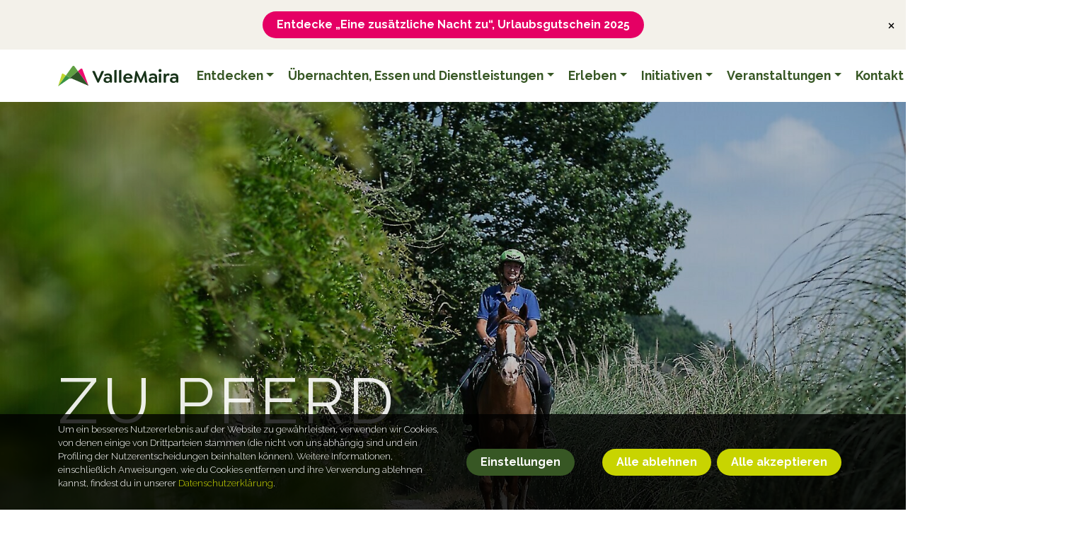

--- FILE ---
content_type: text/html; charset=UTF-8
request_url: https://www.vallemaira.org/de/art-erfahrung/zu-pferd/
body_size: 17014
content:


<!DOCTYPE html>
<html class="no-js" lang="de-DE">
<head>
	<meta charset="utf-8">
	<meta http-equiv="X-UA-Compatible" content="IE=edge">
	<meta name="viewport" content="width=device-width, initial-scale=1.0, viewport-fit=cover">

	<link rel="apple-touch-icon-precomposed" sizes="57x57" href="/apple-touch-icon-57x57.png" />
	<link rel="apple-touch-icon-precomposed" sizes="114x114" href="/apple-touch-icon-114x114.png" />
	<link rel="apple-touch-icon-precomposed" sizes="72x72" href="/apple-touch-icon-72x72.png" />
	<link rel="apple-touch-icon-precomposed" sizes="144x144" href="/apple-touch-icon-144x144.png" />
	<link rel="apple-touch-icon-precomposed" sizes="60x60" href="/apple-touch-icon-60x60.png" />
	<link rel="apple-touch-icon-precomposed" sizes="120x120" href="/apple-touch-icon-120x120.png" />
	<link rel="apple-touch-icon-precomposed" sizes="76x76" href="/apple-touch-icon-76x76.png" />
	<link rel="apple-touch-icon-precomposed" sizes="152x152" href="/apple-touch-icon-152x152.png" />
	<link rel="icon" type="image/png" href="/favicon-196x196.png" sizes="196x196" />
	<link rel="icon" type="image/png" href="/favicon-96x96.png" sizes="96x96" />
	<link rel="icon" type="image/png" href="/favicon-32x32.png" sizes="32x32" />
	<link rel="icon" type="image/png" href="/favicon-16x16.png" sizes="16x16" />
	<link rel="icon" type="image/png" href="/favicon-128.png" sizes="128x128" />
	<meta name="msapplication-TileColor" content="#FFFFFF" />
	<meta name="msapplication-TileImage" content="/mstile-144x144.png" />
	<meta name="msapplication-square70x70logo" content="/mstile-70x70.png" />
	<meta name="msapplication-square150x150logo" content="/mstile-150x150.png" />
	<meta name="msapplication-wide310x150logo" content="/mstile-310x150.png" />
	<meta name="msapplication-square310x310logo" content="/mstile-310x310.png" />

	<title>Zu Pferd | Valle Maira</title>
<meta name='robots' content='max-image-preview:large' />
	<style>img:is([sizes="auto" i], [sizes^="auto," i]) { contain-intrinsic-size: 3000px 1500px }</style>
	<link rel="alternate" hreflang="en" href="https://www.vallemaira.org/en/experience-type/on-horseback/" />
<link rel="alternate" hreflang="it" href="https://www.vallemaira.org/tipo-esperienza/a-cavallo/" />
<link rel="alternate" hreflang="de" href="https://www.vallemaira.org/de/art-erfahrung/zu-pferd/" />
<link rel="alternate" hreflang="x-default" href="https://www.vallemaira.org/tipo-esperienza/a-cavallo/" />
<link rel='dns-prefetch' href='//cdnjs.cloudflare.com' />
<link rel='dns-prefetch' href='//code.jquery.com' />
<link rel='dns-prefetch' href='//cdn.jsdelivr.net' />
<link rel='stylesheet' id='dashicons-css' href='https://www.vallemaira.org/wp-includes/css/dashicons.min.css?ver=6.8.3' type='text/css' media='all' />
<link rel='stylesheet' id='wp-block-library-css' href='https://www.vallemaira.org/wp-includes/css/dist/block-library/style.min.css?ver=6.8.3' type='text/css' media='all' />
<style id='classic-theme-styles-inline-css' type='text/css'>
/*! This file is auto-generated */
.wp-block-button__link{color:#fff;background-color:#32373c;border-radius:9999px;box-shadow:none;text-decoration:none;padding:calc(.667em + 2px) calc(1.333em + 2px);font-size:1.125em}.wp-block-file__button{background:#32373c;color:#fff;text-decoration:none}
</style>
<style id='global-styles-inline-css' type='text/css'>
:root{--wp--preset--aspect-ratio--square: 1;--wp--preset--aspect-ratio--4-3: 4/3;--wp--preset--aspect-ratio--3-4: 3/4;--wp--preset--aspect-ratio--3-2: 3/2;--wp--preset--aspect-ratio--2-3: 2/3;--wp--preset--aspect-ratio--16-9: 16/9;--wp--preset--aspect-ratio--9-16: 9/16;--wp--preset--color--black: #000000;--wp--preset--color--cyan-bluish-gray: #abb8c3;--wp--preset--color--white: #ffffff;--wp--preset--color--pale-pink: #f78da7;--wp--preset--color--vivid-red: #cf2e2e;--wp--preset--color--luminous-vivid-orange: #ff6900;--wp--preset--color--luminous-vivid-amber: #fcb900;--wp--preset--color--light-green-cyan: #7bdcb5;--wp--preset--color--vivid-green-cyan: #00d084;--wp--preset--color--pale-cyan-blue: #8ed1fc;--wp--preset--color--vivid-cyan-blue: #0693e3;--wp--preset--color--vivid-purple: #9b51e0;--wp--preset--gradient--vivid-cyan-blue-to-vivid-purple: linear-gradient(135deg,rgba(6,147,227,1) 0%,rgb(155,81,224) 100%);--wp--preset--gradient--light-green-cyan-to-vivid-green-cyan: linear-gradient(135deg,rgb(122,220,180) 0%,rgb(0,208,130) 100%);--wp--preset--gradient--luminous-vivid-amber-to-luminous-vivid-orange: linear-gradient(135deg,rgba(252,185,0,1) 0%,rgba(255,105,0,1) 100%);--wp--preset--gradient--luminous-vivid-orange-to-vivid-red: linear-gradient(135deg,rgba(255,105,0,1) 0%,rgb(207,46,46) 100%);--wp--preset--gradient--very-light-gray-to-cyan-bluish-gray: linear-gradient(135deg,rgb(238,238,238) 0%,rgb(169,184,195) 100%);--wp--preset--gradient--cool-to-warm-spectrum: linear-gradient(135deg,rgb(74,234,220) 0%,rgb(151,120,209) 20%,rgb(207,42,186) 40%,rgb(238,44,130) 60%,rgb(251,105,98) 80%,rgb(254,248,76) 100%);--wp--preset--gradient--blush-light-purple: linear-gradient(135deg,rgb(255,206,236) 0%,rgb(152,150,240) 100%);--wp--preset--gradient--blush-bordeaux: linear-gradient(135deg,rgb(254,205,165) 0%,rgb(254,45,45) 50%,rgb(107,0,62) 100%);--wp--preset--gradient--luminous-dusk: linear-gradient(135deg,rgb(255,203,112) 0%,rgb(199,81,192) 50%,rgb(65,88,208) 100%);--wp--preset--gradient--pale-ocean: linear-gradient(135deg,rgb(255,245,203) 0%,rgb(182,227,212) 50%,rgb(51,167,181) 100%);--wp--preset--gradient--electric-grass: linear-gradient(135deg,rgb(202,248,128) 0%,rgb(113,206,126) 100%);--wp--preset--gradient--midnight: linear-gradient(135deg,rgb(2,3,129) 0%,rgb(40,116,252) 100%);--wp--preset--font-size--small: 13px;--wp--preset--font-size--medium: 20px;--wp--preset--font-size--large: 36px;--wp--preset--font-size--x-large: 42px;--wp--preset--font-family--inter: "Inter", sans-serif;--wp--preset--font-family--cardo: Cardo;--wp--preset--spacing--20: 0.44rem;--wp--preset--spacing--30: 0.67rem;--wp--preset--spacing--40: 1rem;--wp--preset--spacing--50: 1.5rem;--wp--preset--spacing--60: 2.25rem;--wp--preset--spacing--70: 3.38rem;--wp--preset--spacing--80: 5.06rem;--wp--preset--shadow--natural: 6px 6px 9px rgba(0, 0, 0, 0.2);--wp--preset--shadow--deep: 12px 12px 50px rgba(0, 0, 0, 0.4);--wp--preset--shadow--sharp: 6px 6px 0px rgba(0, 0, 0, 0.2);--wp--preset--shadow--outlined: 6px 6px 0px -3px rgba(255, 255, 255, 1), 6px 6px rgba(0, 0, 0, 1);--wp--preset--shadow--crisp: 6px 6px 0px rgba(0, 0, 0, 1);}:where(.is-layout-flex){gap: 0.5em;}:where(.is-layout-grid){gap: 0.5em;}body .is-layout-flex{display: flex;}.is-layout-flex{flex-wrap: wrap;align-items: center;}.is-layout-flex > :is(*, div){margin: 0;}body .is-layout-grid{display: grid;}.is-layout-grid > :is(*, div){margin: 0;}:where(.wp-block-columns.is-layout-flex){gap: 2em;}:where(.wp-block-columns.is-layout-grid){gap: 2em;}:where(.wp-block-post-template.is-layout-flex){gap: 1.25em;}:where(.wp-block-post-template.is-layout-grid){gap: 1.25em;}.has-black-color{color: var(--wp--preset--color--black) !important;}.has-cyan-bluish-gray-color{color: var(--wp--preset--color--cyan-bluish-gray) !important;}.has-white-color{color: var(--wp--preset--color--white) !important;}.has-pale-pink-color{color: var(--wp--preset--color--pale-pink) !important;}.has-vivid-red-color{color: var(--wp--preset--color--vivid-red) !important;}.has-luminous-vivid-orange-color{color: var(--wp--preset--color--luminous-vivid-orange) !important;}.has-luminous-vivid-amber-color{color: var(--wp--preset--color--luminous-vivid-amber) !important;}.has-light-green-cyan-color{color: var(--wp--preset--color--light-green-cyan) !important;}.has-vivid-green-cyan-color{color: var(--wp--preset--color--vivid-green-cyan) !important;}.has-pale-cyan-blue-color{color: var(--wp--preset--color--pale-cyan-blue) !important;}.has-vivid-cyan-blue-color{color: var(--wp--preset--color--vivid-cyan-blue) !important;}.has-vivid-purple-color{color: var(--wp--preset--color--vivid-purple) !important;}.has-black-background-color{background-color: var(--wp--preset--color--black) !important;}.has-cyan-bluish-gray-background-color{background-color: var(--wp--preset--color--cyan-bluish-gray) !important;}.has-white-background-color{background-color: var(--wp--preset--color--white) !important;}.has-pale-pink-background-color{background-color: var(--wp--preset--color--pale-pink) !important;}.has-vivid-red-background-color{background-color: var(--wp--preset--color--vivid-red) !important;}.has-luminous-vivid-orange-background-color{background-color: var(--wp--preset--color--luminous-vivid-orange) !important;}.has-luminous-vivid-amber-background-color{background-color: var(--wp--preset--color--luminous-vivid-amber) !important;}.has-light-green-cyan-background-color{background-color: var(--wp--preset--color--light-green-cyan) !important;}.has-vivid-green-cyan-background-color{background-color: var(--wp--preset--color--vivid-green-cyan) !important;}.has-pale-cyan-blue-background-color{background-color: var(--wp--preset--color--pale-cyan-blue) !important;}.has-vivid-cyan-blue-background-color{background-color: var(--wp--preset--color--vivid-cyan-blue) !important;}.has-vivid-purple-background-color{background-color: var(--wp--preset--color--vivid-purple) !important;}.has-black-border-color{border-color: var(--wp--preset--color--black) !important;}.has-cyan-bluish-gray-border-color{border-color: var(--wp--preset--color--cyan-bluish-gray) !important;}.has-white-border-color{border-color: var(--wp--preset--color--white) !important;}.has-pale-pink-border-color{border-color: var(--wp--preset--color--pale-pink) !important;}.has-vivid-red-border-color{border-color: var(--wp--preset--color--vivid-red) !important;}.has-luminous-vivid-orange-border-color{border-color: var(--wp--preset--color--luminous-vivid-orange) !important;}.has-luminous-vivid-amber-border-color{border-color: var(--wp--preset--color--luminous-vivid-amber) !important;}.has-light-green-cyan-border-color{border-color: var(--wp--preset--color--light-green-cyan) !important;}.has-vivid-green-cyan-border-color{border-color: var(--wp--preset--color--vivid-green-cyan) !important;}.has-pale-cyan-blue-border-color{border-color: var(--wp--preset--color--pale-cyan-blue) !important;}.has-vivid-cyan-blue-border-color{border-color: var(--wp--preset--color--vivid-cyan-blue) !important;}.has-vivid-purple-border-color{border-color: var(--wp--preset--color--vivid-purple) !important;}.has-vivid-cyan-blue-to-vivid-purple-gradient-background{background: var(--wp--preset--gradient--vivid-cyan-blue-to-vivid-purple) !important;}.has-light-green-cyan-to-vivid-green-cyan-gradient-background{background: var(--wp--preset--gradient--light-green-cyan-to-vivid-green-cyan) !important;}.has-luminous-vivid-amber-to-luminous-vivid-orange-gradient-background{background: var(--wp--preset--gradient--luminous-vivid-amber-to-luminous-vivid-orange) !important;}.has-luminous-vivid-orange-to-vivid-red-gradient-background{background: var(--wp--preset--gradient--luminous-vivid-orange-to-vivid-red) !important;}.has-very-light-gray-to-cyan-bluish-gray-gradient-background{background: var(--wp--preset--gradient--very-light-gray-to-cyan-bluish-gray) !important;}.has-cool-to-warm-spectrum-gradient-background{background: var(--wp--preset--gradient--cool-to-warm-spectrum) !important;}.has-blush-light-purple-gradient-background{background: var(--wp--preset--gradient--blush-light-purple) !important;}.has-blush-bordeaux-gradient-background{background: var(--wp--preset--gradient--blush-bordeaux) !important;}.has-luminous-dusk-gradient-background{background: var(--wp--preset--gradient--luminous-dusk) !important;}.has-pale-ocean-gradient-background{background: var(--wp--preset--gradient--pale-ocean) !important;}.has-electric-grass-gradient-background{background: var(--wp--preset--gradient--electric-grass) !important;}.has-midnight-gradient-background{background: var(--wp--preset--gradient--midnight) !important;}.has-small-font-size{font-size: var(--wp--preset--font-size--small) !important;}.has-medium-font-size{font-size: var(--wp--preset--font-size--medium) !important;}.has-large-font-size{font-size: var(--wp--preset--font-size--large) !important;}.has-x-large-font-size{font-size: var(--wp--preset--font-size--x-large) !important;}
:where(.wp-block-post-template.is-layout-flex){gap: 1.25em;}:where(.wp-block-post-template.is-layout-grid){gap: 1.25em;}
:where(.wp-block-columns.is-layout-flex){gap: 2em;}:where(.wp-block-columns.is-layout-grid){gap: 2em;}
:root :where(.wp-block-pullquote){font-size: 1.5em;line-height: 1.6;}
</style>
<link rel='stylesheet' id='leaflet-css' href='https://cdnjs.cloudflare.com/ajax/libs/leaflet/1.7.1/leaflet.min.css?ver=1.7.1' type='text/css' media='all' />
<link rel='stylesheet' id='leaflet-gesture-handling-css' href='https://www.vallemaira.org/wp-content/plugins/consorzio-valle-maira-core/assets/leaflet/css/leaflet-gesture-handling.css?ver=1.4.14' type='text/css' media='all' />
<link rel='stylesheet' id='cookies-css' href='https://www.vallemaira.org/wp-content/plugins/delitestudio-cookies/assets/css/cookie.css?ver=2.11.1' type='text/css' media='all' />
<link rel='stylesheet' id='mega-menu-css' href='https://www.vallemaira.org/wp-content/plugins/delitestudio-megamenu/assets/css/mega-menu.css?ver=2.5.4' type='text/css' media='all' />
<link rel='stylesheet' id='dspu-popup-css' href='https://www.vallemaira.org/wp-content/plugins/delitestudio-popups/assets/css/popup.css?ver=1.4.4' type='text/css' media='all' />
<link rel='stylesheet' id='woocommerce-layout-css' href='https://www.vallemaira.org/wp-content/plugins/woocommerce/assets/css/woocommerce-layout.css?ver=9.5.3' type='text/css' media='all' />
<link rel='stylesheet' id='woocommerce-smallscreen-css' href='https://www.vallemaira.org/wp-content/plugins/woocommerce/assets/css/woocommerce-smallscreen.css?ver=9.5.3' type='text/css' media='only screen and (max-width: 768px)' />
<link rel='stylesheet' id='woocommerce-general-css' href='https://www.vallemaira.org/wp-content/plugins/woocommerce/assets/css/woocommerce.css?ver=9.5.3' type='text/css' media='all' />
<style id='woocommerce-inline-inline-css' type='text/css'>
.woocommerce form .form-row .required { visibility: visible; }
</style>
<link rel='stylesheet' id='photoswipe-css' href='https://www.vallemaira.org/wp-content/plugins/woocommerce/assets/css/photoswipe/photoswipe.min.css?ver=9.5.3' type='text/css' media='all' />
<link rel='stylesheet' id='photoswipe-default-skin-css' href='https://www.vallemaira.org/wp-content/plugins/woocommerce/assets/css/photoswipe/default-skin/default-skin.min.css?ver=9.5.3' type='text/css' media='all' />
<link rel='stylesheet' id='select2-css' href='https://www.vallemaira.org/wp-content/plugins/woocommerce/assets/css/select2.css?ver=9.5.3' type='text/css' media='all' />
<link rel='stylesheet' id='bootstrap-css' href='https://cdn.jsdelivr.net/npm/bootstrap@5.0.0-beta2/dist/css/bootstrap.min.css' type='text/css' media='all' />
<link rel='stylesheet' id='swiper-css' href='https://cdnjs.cloudflare.com/ajax/libs/Swiper/6.5.9/swiper-bundle.min.css' type='text/css' media='all' />
<link rel='stylesheet' id='consorzio-css' href='https://www.vallemaira.org/wp-content/themes/consorzio-valle-maira/theme/css/consorzio.css?ver=1.7.2' type='text/css' media='all' />
<link rel='stylesheet' id='jquery-ui-css' href='//code.jquery.com/ui/1.12.1/themes/base/jquery-ui.css?ver=6.8.3' type='text/css' media='all' />
<link rel='stylesheet' id='daterangepicker-css' href='https://cdn.jsdelivr.net/npm/daterangepicker/daterangepicker.css?ver=6.8.3' type='text/css' media='all' />
<script id="wpml-cookie-js-extra">
var wpml_cookies = {"wp-wpml_current_language":{"value":"de","expires":1,"path":"\/"}};
var wpml_cookies = {"wp-wpml_current_language":{"value":"de","expires":1,"path":"\/"}};
</script>
<script defer src="https://www.vallemaira.org/wp-content/plugins/sitepress-multilingual-cms/res/js/cookies/language-cookie.js?ver=485900" id="wpml-cookie-js" defer data-wp-strategy="defer"></script>
<script defer src="https://cdnjs.cloudflare.com/ajax/libs/leaflet/1.7.1/leaflet.min.js?ver=1.7.1" id="leaflet-js"></script>
<script defer src="https://cdnjs.cloudflare.com/ajax/libs/OverlappingMarkerSpiderfier-Leaflet/0.2.6/oms.min.js?ver=0.2.6" id="oms-js"></script>
<script src="https://www.vallemaira.org/wp-includes/js/jquery/jquery.min.js?ver=3.7.1" id="jquery-core-js"></script>
<script src="https://www.vallemaira.org/wp-includes/js/jquery/jquery-migrate.min.js?ver=3.4.1" id="jquery-migrate-js"></script>
<script src="https://www.vallemaira.org/wp-includes/js/dist/hooks.min.js?ver=4d63a3d491d11ffd8ac6" id="wp-hooks-js"></script>
<script src="https://www.vallemaira.org/wp-includes/js/dist/i18n.min.js?ver=5e580eb46a90c2b997e6" id="wp-i18n-js"></script>
<script id="wp-i18n-js-after">
wp.i18n.setLocaleData( { 'text direction\u0004ltr': [ 'ltr' ] } );
</script>
<script id="maps-js-extra">
var data = {"pins":[{"id":36457,"latitude":"44.48964801395","longitude":"7.3835635185242","icon":"https:\/\/www.vallemaira.org\/wp-content\/plugins\/consorzio-valle-maira-core\/assets\/imgs\/pins\/pin-experience.png"}],"rest_url":"https:\/\/www.vallemaira.org\/de\/wp-json\/cvmc\/v1\/ajax","error_tile_url":"https:\/\/www.vallemaira.org\/wp-content\/plugins\/consorzio-valle-maira-core\/assets\/imgs\/error-tile.png","tile_layer_url":"https:\/\/maps.delitestudio.com\/hot\/{z}\/{x}\/{y}.png","tile_layer_attribution":"Maps \u00a9 <a href=\"https:\/\/delitestudio.com\">Delite Studio<\/a>, Data \u00a9 <a href=\"https:\/\/www.openstreetmap.org\/copyright\">OpenStreetMap contributors<\/a>","tile_layer_min_zoom":"7","tile_layer_max_zoom":"20"};
</script>
<script id="maps-js-translations">
( function( domain, translations ) {
	var localeData = translations.locale_data[ domain ] || translations.locale_data.messages;
	localeData[""].domain = domain;
	wp.i18n.setLocaleData( localeData, domain );
} )( "cvmc", {"translation-revision-date":"2025-04-29 16:41+0200","generator":"WP-CLI\/2.12.0","source":"assets\/js\/maps.js","domain":"messages","locale_data":{"messages":{"":{"domain":"messages","lang":"de_DE","plural-forms":"nplurals=2; plural=(n != 1);"},"Type":["Art"],"Phone":["Telefon"],"Power":["Leistung"],"Cost per minute":["Kosten pro Minute"],"Cost per kWh":["Kosten pro kWh"],"No pins to show on the map":["Keine Pins auf der Karte anzuzeigen"],"Loading":["L\u00e4dt"],"Directions":["Wegbeschreibung"]}}} );
</script>
<script defer src="https://www.vallemaira.org/wp-content/plugins/consorzio-valle-maira-core/assets/js/maps.js?ver=1.4.14" id="maps-js"></script>
<script id="cookies-js-extra">
var cookies_params = {"rest_url":"https:\/\/www.vallemaira.org\/de\/wp-json\/dsck\/v1","purposes":[{"id":1,"title":"Unbedingt erforderlich","mandatory":true},{"id":2,"title":"Eingebettete Elemente von Drittanbietern","mandatory":false}]};
</script>
<script defer src="https://www.vallemaira.org/wp-content/plugins/delitestudio-cookies/assets/js/cookie.js?ver=2.11.1" id="cookies-js"></script>
<script defer src="https://www.vallemaira.org/wp-content/plugins/woocommerce/assets/js/jquery-blockui/jquery.blockUI.min.js?ver=2.7.0-wc.9.5.3" id="jquery-blockui-js" defer data-wp-strategy="defer"></script>
<script id="wc-add-to-cart-js-extra">
var wc_add_to_cart_params = {"ajax_url":"\/wp-admin\/admin-ajax.php?lang=de","wc_ajax_url":"\/de\/?wc-ajax=%%endpoint%%","i18n_view_cart":"Warenkorb anzeigen","cart_url":"https:\/\/www.vallemaira.org\/carrello\/","is_cart":"","cart_redirect_after_add":"yes"};
</script>
<script defer src="https://www.vallemaira.org/wp-content/plugins/woocommerce/assets/js/frontend/add-to-cart.min.js?ver=9.5.3" id="wc-add-to-cart-js" defer data-wp-strategy="defer"></script>
<script defer src="https://www.vallemaira.org/wp-content/plugins/woocommerce/assets/js/js-cookie/js.cookie.min.js?ver=2.1.4-wc.9.5.3" id="js-cookie-js" defer data-wp-strategy="defer"></script>
<script id="woocommerce-js-extra">
var woocommerce_params = {"ajax_url":"\/wp-admin\/admin-ajax.php?lang=de","wc_ajax_url":"\/de\/?wc-ajax=%%endpoint%%"};
</script>
<script defer src="https://www.vallemaira.org/wp-content/plugins/woocommerce/assets/js/frontend/woocommerce.min.js?ver=9.5.3" id="woocommerce-js" defer data-wp-strategy="defer"></script>
<script defer src="https://www.vallemaira.org/wp-content/plugins/woocommerce/assets/js/photoswipe/photoswipe.min.js?ver=4.1.1-wc.9.5.3" id="photoswipe-js" data-wp-strategy="defer"></script>
<script defer src="https://www.vallemaira.org/wp-content/plugins/woocommerce/assets/js/photoswipe/photoswipe-ui-default.min.js?ver=4.1.1-wc.9.5.3" id="photoswipe-ui-default-js" data-wp-strategy="defer"></script>
<script id="photoswipe-gallery-js-extra">
var photoswipe_params = {"flexslider":{"rtl":false,"animation":"slide","smoothHeight":true,"directionNav":false,"controlNav":"thumbnails","slideshow":false,"animationSpeed":500,"animationLoop":false,"allowOneSlide":false},"zoom_enabled":"1","photoswipe_enabled":"1","photoswipe_options":{"shareEl":false,"closeOnScroll":false,"history":false,"hideAnimationDuration":0,"showAnimationDuration":0},"flexslider_enabled":"1"};
</script>
<script defer src="https://www.vallemaira.org/wp-content/themes/consorzio-valle-maira/theme/js/photoswipe-gallery.js?ver=6.8.3" id="photoswipe-gallery-js"></script>
<script src="https://www.vallemaira.org/wp-content/themes/consorzio-valle-maira/libs/lazysizes/lazysizes.min.js?ver=5.2.0" id="lazysizes-js"></script>
<script defer src="https://www.vallemaira.org/wp-content/plugins/woocommerce/assets/js/select2/select2.full.min.js?ver=4.0.3-wc.9.5.3" id="select2-js" defer data-wp-strategy="defer"></script>
<script defer src="https://code.jquery.com/ui/1.12.1/jquery-ui.js?ver=6.8.3" id="jquery-ui-js"></script>
<script defer src="https://cdnjs.cloudflare.com/ajax/libs/Swiper/6.5.9/swiper-bundle.min.js" id="swiper-js"></script>
<link rel="https://api.w.org/" href="https://www.vallemaira.org/de/wp-json/" /><meta name="generator" content="WPML ver:4.8.5 stt:1,3,27;" />
									
			<meta property="og:title" content=""/>
			<meta property="og:url" content=""/>

			
			
			<meta property="og:type" content="article" />
			<meta property="og:site_name" content="Valle Maira"/>
			<noscript><style>.woocommerce-product-gallery{ opacity: 1 !important; }</style></noscript>
	<style>.recentcomments a{display:inline !important;padding:0 !important;margin:0 !important;}</style><style class='wp-fonts-local'>
@font-face{font-family:Inter;font-style:normal;font-weight:300 900;font-display:fallback;src:url('https://www.vallemaira.org/wp-content/plugins/woocommerce/assets/fonts/Inter-VariableFont_slnt,wght.woff2') format('woff2');font-stretch:normal;}
@font-face{font-family:Cardo;font-style:normal;font-weight:400;font-display:fallback;src:url('https://www.vallemaira.org/wp-content/plugins/woocommerce/assets/fonts/cardo_normal_400.woff2') format('woff2');}
</style>
			<script type="text/plain" data-cookiepurpose="2">
				!function(f,b,e,v,n,t,s)
				{if(f.fbq)return;n=f.fbq=function(){n.callMethod?
				n.callMethod.apply(n,arguments):n.queue.push(arguments)};
				if(!f._fbq)f._fbq=n;n.push=n;n.loaded=!0;n.version='2.0';
				n.queue=[];t=b.createElement(e);t.async=!0;
				t.src=v;s=b.getElementsByTagName(e)[0];
				s.parentNode.insertBefore(t,s)}(window, document,'script',
				'https://connect.facebook.net/en_US/fbevents.js');
				fbq('init', '543346743983554');
			</script>
			<noscript>
			<img height="1" width="1" style="display:none"
				src="https://www.facebook.com/tr?id=543346743983554&ev=PageView&noscript=1"/>
			</noscript>
					<script>(function(w,d,s,l,i){w[l]=w[l]||[];w[l].push({'gtm.start':
			new Date().getTime(),event:'gtm.js'});var f=d.getElementsByTagName(s)[0],
			j=d.createElement(s),dl=l!='dataLayer'?'&l='+l:'';j.async=true;j.src=
			'https://www.googletagmanager.com/gtm.js?id='+i+dl;f.parentNode.insertBefore(j,f);
			})(window,document,'script','dataLayer','GTM-K4HJ87ZH');</script>
		</head>

<body class="archive tax-cvmc_experience_type term-zu-pferd term-600 wp-theme-consorzio-valle-maira theme-consorzio-valle-maira dspu-popup dspu-banner woocommerce-no-js">
	<div class="site-wrapper">
		<header>
			<nav id="navbarDesktop" class="mega-menu navbar menu-main navbar-expand-lg navbar-light d-none d-lg-block safe-area py-0">
				<div class="container">
					<a class="navbar-brand" href="https://www.vallemaira.org/de/">
						<img src="https://www.vallemaira.org/wp-content/themes/consorzio-valle-maira/theme/imgs/logo-navbar.svg" data-png="https://www.vallemaira.org/wp-content/themes/consorzio-valle-maira/theme/imgs/logo-navbar.png" class="logo" alt="Valle Maira Logo" title="Valle Maira Logo">
					</a>

					<button class="navbar-toggler collapsed no-padding" type="button" data-bs-toggle="collapse" data-bs-target="#navbar" aria-controls="navbarSupportedContent" aria-expanded="false" aria-label="Toggle navigation">
						<span class="icon-bar top-bar"></span>
						<span class="icon-bar middle-bar"></span>
						<span class="icon-bar bottom-bar"></span>
					</button>

					<div class="collapse navbar-collapse justify-content-end" id="navbar">
												<div class=" mm-container"><ul id="menu-main-tedesco" class="navbar-nav mega-menu"><li id="nav-item-36063" class="nav-item mega-menu-parent position-static menu-item menu-item-type-custom menu-item-object-custom dropdown nav-item-36063"><a href="#" class="dropdown-toggle" id="navbarDropdown-36063" data-bs-toggle="dropdown">Entdecken</a><div class='navbarDropdown dropdown-menu w-100 p-0 m-0' aria-labelledby='navbarDropdown-36063'><ul class="mega-menu-wrapper py-0 dropdown-menu depth_0"><div class='container py-5'><div class="row no-margin w-100"><li class="nav-links__secondary-item"><button class="nav-links__secondary-name">Entdecken</button><div class='nav-links__tertiary-list'><div class='u--container-width'><div class='nav-links__tertiary-list-header'><button class='nav-links__tertiary-list-header-button'>Entdecken</button></div></div><div class="menu-scopri-1-tedesco-container"><ul id="menu-scopri-1-tedesco" class="menu"><li id="menu-item-36069" class="menu-item menu-item-type-post_type_archive menu-item-object-cvmc_region menu-item-36069"><a href="https://www.vallemaira.org/de/orte/">Gemeinden</a></li>
<li id="menu-item-36071" class="menu-item menu-item-type-post_type_archive menu-item-object-cvmc_poi menu-item-36071"><a href="https://www.vallemaira.org/de/sehenswertes/">Sehenswertes</a></li>
<li id="menu-item-36072" class="menu-item menu-item-type-post_type menu-item-object-page menu-item-36072"><a href="https://www.vallemaira.org/de/geschichte-und-geologie/">Geschichte und Geologie</a></li>
<li id="menu-item-36073" class="menu-item menu-item-type-post_type_archive menu-item-object-cvmc_recipe menu-item-36073"><a href="https://www.vallemaira.org/de/rezepte/">Rezepte</a></li>
<li id="menu-item-36074" class="menu-item menu-item-type-post_type menu-item-object-page menu-item-36074"><a href="https://www.vallemaira.org/de/okzitanische-kultur-und-kuche/">Okzitanische Kultur und Küche</a></li>
<li id="menu-item-36075" class="menu-item menu-item-type-post_type_archive menu-item-object-cvmc_event menu-item-36075"><a href="https://www.vallemaira.org/de/veranstaltungen/">Veranstaltungen</a></li>
</ul></div></div></li><li class="nav-links__secondary-item"><button class="nav-links__secondary-name">Natur und Nachhaltigkeit</button><div class='nav-links__tertiary-list'><div class='u--container-width'><div class='nav-links__tertiary-list-header'><button class='nav-links__tertiary-list-header-button'>Natur und Nachhaltigkeit</button></div></div><div class="menu-scopri-2-tedesco-container"><ul id="menu-scopri-2-tedesco" class="menu"><li id="menu-item-36112" class="menu-item menu-item-type-post_type menu-item-object-page menu-item-36112"><a href="https://www.vallemaira.org/de/ein-nachhaltiger-urlaub/">Ein nachhaltiger Urlaub</a></li>
<li id="menu-item-36113" class="menu-item menu-item-type-post_type_archive menu-item-object-cvmc_charge_station menu-item-36113"><a href="https://www.vallemaira.org/de/colonnine-di-ricarica/">Ladesäulen</a></li>
</ul></div></div></li><li class="nav-links__secondary-item"><button class="nav-links__secondary-name">Artikel</button><div class='nav-links__tertiary-list'><div class='u--container-width'><div class='nav-links__tertiary-list-header'><button class='nav-links__tertiary-list-header-button'>Artikel</button></div></div><div class="menu-scopri-3-tedesco-container"><ul id="menu-scopri-3-tedesco" class="menu"><li id="menu-item-47701" class="menu-item menu-item-type-taxonomy menu-item-object-category menu-item-47701"><a href="https://www.vallemaira.org/de/kategorie/blogs/">Blogs</a></li>
<li id="menu-item-47700" class="menu-item menu-item-type-taxonomy menu-item-object-category menu-item-47700"><a href="https://www.vallemaira.org/de/kategorie/geschichten/">Geschichten</a></li>
<li id="menu-item-36129" class="menu-item menu-item-type-taxonomy menu-item-object-category menu-item-36129"><a href="https://www.vallemaira.org/de/kategorie/nachricht/">Nachricht</a></li>
<li id="menu-item-36130" class="menu-item menu-item-type-post_type menu-item-object-page menu-item-36130"><a href="https://www.vallemaira.org/de/wir-sind-im-gesprach/">Wir sind im Gespräch</a></li>
</ul></div></div></li></div></div></ul></div></li>
<li id="nav-item-36064" class="nav-item mega-menu-parent position-static menu-item menu-item-type-custom menu-item-object-custom dropdown nav-item-36064"><a href="#" class="dropdown-toggle" id="navbarDropdown-36064" data-bs-toggle="dropdown">Übernachten, Essen und Dienstleistungen</a><div class='navbarDropdown dropdown-menu w-100 p-0 m-0' aria-labelledby='navbarDropdown-36064'><ul class="mega-menu-wrapper py-0 dropdown-menu depth_0"><div class='container py-5'><div class="row no-margin w-100"><li class="nav-links__secondary-item"><button class="nav-links__secondary-name">Essen</button><div class='nav-links__tertiary-list'><div class='u--container-width'><div class='nav-links__tertiary-list-header'><button class='nav-links__tertiary-list-header-button'>Essen</button></div></div><div class="menu-mangiare-dormire-1-tedesco-container"><ul id="menu-mangiare-dormire-1-tedesco" class="menu"><li id="menu-item-58840" class="menu-item menu-item-type-taxonomy menu-item-object-cvmc_restaurant_type menu-item-58840"><a href="https://www.vallemaira.org/de/arten-restaurants/bar-und-bistros/">Bars und bistros</a></li>
<li id="menu-item-36080" class="menu-item menu-item-type-taxonomy menu-item-object-cvmc_restaurant_type menu-item-36080"><a href="https://www.vallemaira.org/de/arten-restaurants/restaurants-de/">Restaurants</a></li>
<li id="menu-item-36082" class="menu-item menu-item-type-post_type_archive menu-item-object-cvmc_restaurant menu-item-36082"><a href="https://www.vallemaira.org/de/restaurants/">Alle Orte zum Essen</a></li>
</ul></div></div></li><li class="nav-links__secondary-item"><button class="nav-links__secondary-name">Schlafen</button><div class='nav-links__tertiary-list'><div class='u--container-width'><div class='nav-links__tertiary-list-header'><button class='nav-links__tertiary-list-header-button'>Schlafen</button></div></div><div class="menu-mangiare-dormire-2-tedesco-container"><ul id="menu-mangiare-dormire-2-tedesco" class="menu"><li id="menu-item-36084" class="menu-item menu-item-type-taxonomy menu-item-object-cvmc_facility_type menu-item-36084"><a href="https://www.vallemaira.org/de/arten-ubernachtung/hotels-de/">Hotels</a></li>
<li id="menu-item-58844" class="menu-item menu-item-type-taxonomy menu-item-object-cvmc_facility_type menu-item-58844"><a href="https://www.vallemaira.org/de/arten-ubernachtung/agriturismo-betriebe/">Agriturismo-Betriebe</a></li>
<li id="menu-item-58845" class="menu-item menu-item-type-taxonomy menu-item-object-cvmc_facility_type menu-item-58845"><a href="https://www.vallemaira.org/de/arten-ubernachtung/unterkunfte/">Unterkünfte</a></li>
<li id="menu-item-36086" class="menu-item menu-item-type-taxonomy menu-item-object-cvmc_facility_type menu-item-36086"><a href="https://www.vallemaira.org/de/arten-ubernachtung/campingplatze/">Campingplätze</a></li>
<li id="menu-item-36085" class="menu-item menu-item-type-taxonomy menu-item-object-cvmc_facility_type menu-item-36085"><a href="https://www.vallemaira.org/de/arten-ubernachtung/bb-de/">B&amp;B</a></li>
<li id="menu-item-36088" class="menu-item menu-item-type-taxonomy menu-item-object-cvmc_facility_type menu-item-36088"><a href="https://www.vallemaira.org/de/arten-ubernachtung/hutten/">Hütten</a></li>
<li id="menu-item-58846" class="menu-item menu-item-type-taxonomy menu-item-object-cvmc_facility_type menu-item-58846"><a href="https://www.vallemaira.org/de/arten-ubernachtung/biwaks/">Biwaks</a></li>
<li id="menu-item-36089" class="menu-item menu-item-type-post_type_archive menu-item-object-cvmc_facility menu-item-36089"><a href="https://www.vallemaira.org/de/einrichtungen/">Alle Einrichtungen</a></li>
</ul></div></div></li><li class="nav-links__secondary-item"><button class="nav-links__secondary-name">Produzenten</button><div class='nav-links__tertiary-list'><div class='u--container-width'><div class='nav-links__tertiary-list-header'><button class='nav-links__tertiary-list-header-button'>Produzenten</button></div></div><div class="menu-mangiare-dormire-3-tedesco-container"><ul id="menu-mangiare-dormire-3-tedesco" class="menu"><li id="menu-item-36099" class="menu-item menu-item-type-taxonomy menu-item-object-cvmc_producer_type menu-item-36099"><a href="https://www.vallemaira.org/de/arten-produzenten/landwirtschaftliche-betriebe/">Landwirtschaftliche Betriebe</a></li>
<li id="menu-item-36100" class="menu-item menu-item-type-taxonomy menu-item-object-cvmc_producer_type menu-item-36100"><a href="https://www.vallemaira.org/de/arten-produzenten/kasereien/">Käsereien</a></li>
<li id="menu-item-36101" class="menu-item menu-item-type-taxonomy menu-item-object-cvmc_producer_type menu-item-36101"><a href="https://www.vallemaira.org/de/arten-produzenten/zuchter/">Züchter</a></li>
<li id="menu-item-36102" class="menu-item menu-item-type-taxonomy menu-item-object-cvmc_producer_type menu-item-36102"><a href="https://www.vallemaira.org/de/arten-produzenten/brennereien/">Brennereien</a></li>
<li id="menu-item-36103" class="menu-item menu-item-type-taxonomy menu-item-object-cvmc_producer_type menu-item-36103"><a href="https://www.vallemaira.org/de/arten-produzenten/backwaren/">Backwaren</a></li>
<li id="menu-item-36104" class="menu-item menu-item-type-taxonomy menu-item-object-cvmc_producer_type menu-item-36104"><a href="https://www.vallemaira.org/de/arten-produzenten/brauereien/">Brauereien</a></li>
<li id="menu-item-36105" class="menu-item menu-item-type-post_type_archive menu-item-object-cvmc_producer menu-item-36105"><a href="https://www.vallemaira.org/de/produzenten/">Alle Produzenten</a></li>
</ul></div></div></li><li class="nav-links__secondary-item"><button class="nav-links__secondary-name">Dienstleistungen</button><div class='nav-links__tertiary-list'><div class='u--container-width'><div class='nav-links__tertiary-list-header'><button class='nav-links__tertiary-list-header-button'>Dienstleistungen</button></div></div><div class="menu-mangiare-dormire-4-tedesco-container"><ul id="menu-mangiare-dormire-4-tedesco" class="menu"><li id="menu-item-36106" class="menu-item menu-item-type-taxonomy menu-item-object-cvmc_service_type menu-item-36106"><a href="https://www.vallemaira.org/de/arten-serviceleistungen/lebensmittel/">Lebensmittel</a></li>
<li id="menu-item-36107" class="menu-item menu-item-type-taxonomy menu-item-object-cvmc_service_type menu-item-36107"><a href="https://www.vallemaira.org/de/arten-serviceleistungen/wellness-de/">Wellness</a></li>
<li id="menu-item-43389" class="menu-item menu-item-type-taxonomy menu-item-object-cvmc_service_type menu-item-43389"><a href="https://www.vallemaira.org/de/arten-serviceleistungen/wohnmobilstellplatze/">Wohnmobilstellplätze</a></li>
<li id="menu-item-36108" class="menu-item menu-item-type-taxonomy menu-item-object-cvmc_service_type menu-item-36108"><a href="https://www.vallemaira.org/de/arten-serviceleistungen/berg-wanderfuhrer-und-begleitpersonen/">Berg-/Wanderführer und Begleitpersonen</a></li>
<li id="menu-item-36109" class="menu-item menu-item-type-taxonomy menu-item-object-cvmc_service_type menu-item-36109"><a href="https://www.vallemaira.org/de/arten-serviceleistungen/fahr-transportdienst/">Fahr-/Transportdienst</a></li>
<li id="menu-item-36110" class="menu-item menu-item-type-taxonomy menu-item-object-cvmc_service_type menu-item-36110"><a href="https://www.vallemaira.org/de/arten-serviceleistungen/weitere/">Weitere</a></li>
<li id="menu-item-36111" class="menu-item menu-item-type-post_type_archive menu-item-object-cvmc_service menu-item-36111"><a href="https://www.vallemaira.org/de/serviceleistungen/">Alle Dienstleistungen</a></li>
</ul></div></div></li></div></div></ul></div></li>
<li id="nav-item-36065" class="nav-item mega-menu-parent position-static menu-item menu-item-type-custom menu-item-object-custom dropdown nav-item-36065"><a href="#" class="dropdown-toggle" id="navbarDropdown-36065" data-bs-toggle="dropdown">Erleben</a><div class='navbarDropdown dropdown-menu w-100 p-0 m-0' aria-labelledby='navbarDropdown-36065'><ul class="mega-menu-wrapper py-0 dropdown-menu depth_0"><div class='container py-5'><div class="row no-margin w-100"><li class="nav-links__secondary-item"><button class="nav-links__secondary-name">In einem langsamen Tempo</button><div class='nav-links__tertiary-list'><div class='u--container-width'><div class='nav-links__tertiary-list-header'><button class='nav-links__tertiary-list-header-button'>In einem langsamen Tempo</button></div></div><div class="menu-esperienze-4-a-ritmo-lento-tedesco-container"><ul id="menu-esperienze-4-a-ritmo-lento-tedesco" class="menu"><li id="menu-item-36135" class="menu-item menu-item-type-taxonomy menu-item-object-cvmc_experience_type menu-item-36135"><a href="https://www.vallemaira.org/de/art-erfahrung/zu-fus/">Zu Fuß</a></li>
<li id="menu-item-36136" class="menu-item menu-item-type-taxonomy menu-item-object-cvmc_experience_type menu-item-36136"><a href="https://www.vallemaira.org/de/art-erfahrung/mtb-e-mtb-de/">MTB/E-MTB</a></li>
<li id="menu-item-36916" class="menu-item menu-item-type-taxonomy menu-item-object-cvmc_experience_type menu-item-36916"><a href="https://www.vallemaira.org/de/art-erfahrung/schneeschuhe/">Schneeschuhe</a></li>
<li id="menu-item-36917" class="menu-item menu-item-type-taxonomy menu-item-object-cvmc_experience_type menu-item-36917"><a href="https://www.vallemaira.org/de/art-erfahrung/tourenski/">Tourenski</a></li>
<li id="menu-item-36918" class="menu-item menu-item-type-taxonomy menu-item-object-cvmc_experience_type menu-item-36918"><a href="https://www.vallemaira.org/de/art-erfahrung/langlauf/">Langlauf</a></li>
<li id="menu-item-36919" class="menu-item menu-item-type-taxonomy menu-item-object-cvmc_experience_type current-menu-item menu-item-36919"><a href="https://www.vallemaira.org/de/art-erfahrung/zu-pferd/" aria-current="page">Zu Pferd</a></li>
<li id="menu-item-36920" class="menu-item menu-item-type-taxonomy menu-item-object-cvmc_experience_type menu-item-36920"><a href="https://www.vallemaira.org/de/art-erfahrung/trail-running-de/">Trail Running</a></li>
<li id="menu-item-40054" class="menu-item menu-item-type-taxonomy menu-item-object-cvmc_experience_type menu-item-40054"><a href="https://www.vallemaira.org/de/art-erfahrung/klettern/">Klettern</a></li>
<li id="menu-item-40055" class="menu-item menu-item-type-taxonomy menu-item-object-cvmc_experience_type menu-item-40055"><a href="https://www.vallemaira.org/de/art-erfahrung/klettersteig/">Klettersteig</a></li>
</ul></div></div></li><li class="nav-links__secondary-item"><button class="nav-links__secondary-name">Vorschläge</button><div class='nav-links__tertiary-list'><div class='u--container-width'><div class='nav-links__tertiary-list-header'><button class='nav-links__tertiary-list-header-button'>Vorschläge</button></div></div><div class="menu-esperienze-1-tedesco-container"><ul id="menu-esperienze-1-tedesco" class="menu"><li id="menu-item-36116" class="menu-item menu-item-type-post_type_archive menu-item-object-cvmc_tour_package menu-item-36116"><a href="https://www.vallemaira.org/de/tourismus-pakete/">Tour-Pakete</a></li>
<li id="menu-item-36117" class="menu-item menu-item-type-post_type_archive menu-item-object-cvmc_stage menu-item-36117"><a href="https://www.vallemaira.org/de/okzitanische-trekkingrouten/">Okzitanische Routen</a></li>
<li id="menu-item-36119" class="menu-item menu-item-type-post_type menu-item-object-page menu-item-36119"><a href="https://www.vallemaira.org/de/das-maira-tal-im-winter/">Das Maira-Tal im Winter</a></li>
<li id="menu-item-53159" class="menu-item menu-item-type-post_type menu-item-object-page menu-item-53159"><a href="https://www.vallemaira.org/de/urlaub-mit-hund-in-valle-maira/">Urlaub mit Hund in Valle Maira</a></li>
<li id="menu-item-58848" class="menu-item menu-item-type-post_type menu-item-object-page menu-item-58848"><a href="https://www.vallemaira.org/de/kinderfreundlich/">Kinderfreundlich</a></li>
</ul></div></div></li><li class="nav-links__secondary-item"><button class="nav-links__secondary-name">Vermietung</button><div class='nav-links__tertiary-list'><div class='u--container-width'><div class='nav-links__tertiary-list-header'><button class='nav-links__tertiary-list-header-button'>Vermietung</button></div></div><div class="menu-esperienze-2-tedesco-container"><ul id="menu-esperienze-2-tedesco" class="menu"><li id="menu-item-36133" class="menu-item menu-item-type-post_type menu-item-object-page menu-item-36133"><a href="https://www.vallemaira.org/de/verleih-von-e-mtbs/">Verleih von E-MTBs</a></li>
</ul></div></div></li><li class="nav-links__secondary-item"><button class="nav-links__secondary-name">Percorsi Occitani (Trekking-Route)</button><div class='nav-links__tertiary-list'><div class='u--container-width'><div class='nav-links__tertiary-list-header'><button class='nav-links__tertiary-list-header-button'>Percorsi Occitani (Trekking-Route)</button></div></div><div class="menu-footer-3-cosa-succede-tedesco-container"><ul id="menu-footer-3-cosa-succede-tedesco" class="menu"><li id="menu-item-36095" class="menu-item menu-item-type-post_type_archive menu-item-object-cvmc_event menu-item-36095"><a href="https://www.vallemaira.org/de/veranstaltungen/">Veranstaltungen</a></li>
</ul></div></div></li></div></div></ul></div></li>
<li id="nav-item-36066" class="nav-item mega-menu-parent position-static menu-item menu-item-type-custom menu-item-object-custom dropdown nav-item-36066"><a href="#" class="dropdown-toggle" id="navbarDropdown-36066" data-bs-toggle="dropdown">Initiativen</a><div class='navbarDropdown dropdown-menu w-100 p-0 m-0' aria-labelledby='navbarDropdown-36066'><ul class="mega-menu-wrapper py-0 dropdown-menu depth_0"><div class='container py-5'><div class="row no-margin w-100"><li class="nav-links__secondary-item"><button class="nav-links__secondary-name">Initiativen</button><div class='nav-links__tertiary-list'><div class='u--container-width'><div class='nav-links__tertiary-list-header'><button class='nav-links__tertiary-list-header-button'>Initiativen</button></div></div><div class="menu-iniziative-1-tedesco-container"><ul id="menu-iniziative-1-tedesco" class="menu"><li id="menu-item-36120" class="menu-item menu-item-type-custom menu-item-object-custom menu-item-36120"><a target="_blank" href="https://www.mairaoccitantrail.it/en/">Maira Occitan Trail</a></li>
<li id="menu-item-36121" class="menu-item menu-item-type-post_type menu-item-object-product menu-item-36121"><a href="https://www.vallemaira.org/de/produkt/gutschein-des-tals/">Der Gutschein des Tals</a></li>
<li id="menu-item-36122" class="menu-item menu-item-type-post_type_archive menu-item-object-cvmc_job_offer menu-item-36122"><a href="https://www.vallemaira.org/de/job-angebote/">Arbeit im Tal</a></li>
<li id="menu-item-36123" class="menu-item menu-item-type-post_type_archive menu-item-object-cvmc_partnership menu-item-36123"><a href="https://www.vallemaira.org/de/kollaborationen/">Kooperationen</a></li>
<li id="menu-item-49409" class="menu-item menu-item-type-post_type menu-item-object-page menu-item-49409"><a href="https://www.vallemaira.org/de/urlaubsgutschein/">Urlaubsgutschein</a></li>
</ul></div></div></li><li class="nav-links__secondary-item"><button class="nav-links__secondary-name">Natur und Nachhaltigkeit</button><div class='nav-links__tertiary-list'><div class='u--container-width'><div class='nav-links__tertiary-list-header'><button class='nav-links__tertiary-list-header-button'>Natur und Nachhaltigkeit</button></div></div><div class="menu-scopri-2-tedesco-container"><ul id="menu-scopri-2-tedesco-1" class="menu"><li class="menu-item menu-item-type-post_type menu-item-object-page menu-item-36112"><a href="https://www.vallemaira.org/de/ein-nachhaltiger-urlaub/">Ein nachhaltiger Urlaub</a></li>
<li class="menu-item menu-item-type-post_type_archive menu-item-object-cvmc_charge_station menu-item-36113"><a href="https://www.vallemaira.org/de/colonnine-di-ricarica/">Ladesäulen</a></li>
</ul></div></div></li><li class="nav-links__secondary-item"><button class="nav-links__secondary-name">Projekte</button><div class='nav-links__tertiary-list'><div class='u--container-width'><div class='nav-links__tertiary-list-header'><button class='nav-links__tertiary-list-header-button'>Projekte</button></div></div><div class="menu-iniziative-3-tedesco-container"><ul id="menu-iniziative-3-tedesco" class="menu"><li id="menu-item-36131" class="menu-item menu-item-type-post_type_archive menu-item-object-cvmc_project menu-item-36131"><a href="https://www.vallemaira.org/de/projekte/">Projekte</a></li>
</ul></div></div></li></div></div></ul></div></li>
<li id="nav-item-36067" class="nav-item mega-menu-parent position-static menu-item menu-item-type-custom menu-item-object-custom dropdown nav-item-36067"><a href="#" class="dropdown-toggle" id="navbarDropdown-36067" data-bs-toggle="dropdown">Veranstaltungen</a><div class='navbarDropdown dropdown-menu w-100 p-0 m-0' aria-labelledby='navbarDropdown-36067'><ul class="mega-menu-wrapper py-0 dropdown-menu depth_0"><div class='container py-5'><div class="row no-margin w-100"><li class="nav-links__secondary-item w-100"><button class="nav-links__secondary-name d-none d-lg-block">Veranstaltungen</button><div class="menu-eventi-1-tedesco-container"><ul id="menu-eventi-1-tedesco" class="menu"><li id="menu-item-36124" class="menu-item menu-item-type-custom menu-item-object-custom menu-item-36124"><a target="_blank" href="https://www.mairaoccitantrail.it/en/">Maira Occitan Trail</a></li>
<li id="menu-item-36125" class="menu-item menu-item-type-post_type_archive menu-item-object-cvmc_event menu-item-36125"><a href="https://www.vallemaira.org/de/veranstaltungen/">Talveranstaltungen</a></li>
<li id="menu-item-36126" class="menu-item menu-item-type-post_type_archive menu-item-object-cvmc_activity menu-item-36126"><a href="https://www.vallemaira.org/de/aktivitat/">Organisierte Aktivitäten</a></li>
</ul></div></li></div></div></ul></div></li>
<li id="nav-item-36068" class="nav-item mega-menu-parent position-static menu-item menu-item-type-custom menu-item-object-custom dropdown nav-item-36068"><a href="#" class="dropdown-toggle" id="navbarDropdown-36068" data-bs-toggle="dropdown">Kontakt</a><div class='navbarDropdown dropdown-menu w-100 p-0 m-0' aria-labelledby='navbarDropdown-36068'><ul class="mega-menu-wrapper py-0 dropdown-menu depth_0"><div class='container py-5'><div class="row no-margin w-100"><li class="nav-links__secondary-item w-100"><button class="nav-links__secondary-name d-none d-lg-block">Kontakt</button><div class="menu-contatti-1-tedesco-container"><ul id="menu-contatti-1-tedesco" class="menu"><li id="menu-item-36127" class="menu-item menu-item-type-post_type menu-item-object-page menu-item-36127"><a href="https://www.vallemaira.org/de/kontakt/">Kontakt</a></li>
<li id="menu-item-45462" class="menu-item menu-item-type-post_type menu-item-object-page menu-item-45462"><a href="https://www.vallemaira.org/de/wie-sie-ins-tal-kommen/">Wie Sie ins Tal kommen</a></li>
<li id="menu-item-36128" class="menu-item menu-item-type-post_type menu-item-object-page menu-item-36128"><a href="https://www.vallemaira.org/de/hinweise/">Problem auf einem der Wege melden</a></li>
</ul></div></li></div></div></ul></div></li>
</ul></div>
						<div class="dropdown py-4 lang-menu-item">
			<a class="px-lg-2 dropdown-toggle color-primary" id="dropdownLanguages" href="#" role="button" data-bs-toggle="dropdown" aria-label="Seleziona la lingua" aria-expanded="false">
		<img src="https://www.vallemaira.org/wp-content/plugins/sitepress-multilingual-cms/res/flags/de.svg" alt="Deutsch" title="Deutsch" class="lang-flag"/>
	</a>
			<ul class="dropdown-menu" aria-labelledby="dropdownLanguages">
					<li class="wpml-ls-slot-shortcode_actions wpml-ls-item wpml-ls-item-en wpml-ls-first-item">
				<a class="dropdown-item" href="https://www.vallemaira.org/en/experience-type/on-horseback/">
											<img src="https://www.vallemaira.org/wp-content/plugins/sitepress-multilingual-cms/res/flags/en.svg" alt="English" title="English" class="lang-flag">
										English
				</a>
			</li>
					<li class="wpml-ls-slot-shortcode_actions wpml-ls-item wpml-ls-item-it">
				<a class="dropdown-item" href="https://www.vallemaira.org/tipo-esperienza/a-cavallo/">
											<img src="https://www.vallemaira.org/wp-content/plugins/sitepress-multilingual-cms/res/flags/it.svg" alt="Italiano" title="Italiano" class="lang-flag">
										Italiano
				</a>
			</li>
			</ul>
	</div>

						<div class="menu-right-container justify-content-end">
	<ul class="navbar-nav ml-auto">
		<li class="nav-item d-none d-lg-flex">
			<a class="px-2 my-auto" href="#" data-bs-toggle="modal" data-bs-target="#search-modal" title="Suche">
				<i class="bi bi-search"></i>
			</a>
		</li>
		<li class="nav-item d-none d-lg-flex">
			<a class="px-2" href="https://www.vallemaira.org/carrello/" title="Wagen">
				<span class="icon-cart position-relative">
					<i class="bi bi-cart"></i> <span class="badge bg-tertiary rounded-pill cart-count position-absolute top-0 start-100 translate-middle"></span>
				</span>
			</a>
		</li>
		<li class="nav-item d-none d-lg-flex">
			<a href="https://www.vallemaira.org/de/maira-tal-store/" class="btn btn-sm btn-tertiary btn-shop text-white ms-2">Geschäft</a>
		</li>
	</ul>
</div>
					</div>
				</div>
			</nav>
			<div class="nav__overlay"></div>

			<nav id="navbarMobile" class="mega-menu navbar menu-main navbar-expand-lg navbar-light bg-light d-block d-lg-none safe-area">
				<div class="container-fluid">
					<button class="me-auto navbar-toggler collapsed no-padding" type="button" data-bs-toggle="collapse" data-bs-target="#navbarMobileCollapse" aria-controls="navbarSupportedContent" aria-expanded="false" aria-label="Toggle navigation">
						<span class="icon-bar top-bar"></span>
						<span class="icon-bar middle-bar"></span>
						<span class="icon-bar bottom-bar"></span>
					</button>

					<a class="mx-auto navbar-brand" href="https://www.vallemaira.org/de/">
						<img src="https://www.vallemaira.org/wp-content/themes/consorzio-valle-maira/theme/imgs/logo-navbar.svg" data-png="https://www.vallemaira.org/wp-content/themes/consorzio-valle-maira/theme/imgs/logo-navbar.png" class="logo-mobile">
					</a>

					<a class="ms-auto px-2 position-relative color-primary" href="https://www.vallemaira.org/carrello/" title="Wagen">
						<i class="bi bi-cart"></i> <span class="badge bg-tertiary rounded-pill cart-count" style="vertical-align: text-bottom;"></span>
					</a>
				</div>
			</nav>

			<div class="mega-menu collapse navbar-collapse justify-content-between overflow-hidden safe-area" id="navbarMobileCollapse">
				<div class="nav-links__primary-list">
					
					<div class=" mm-container"><ul id="menu-main-tedesco-1" class="navbar-nav nav-links__list"><li class="nav-item mega-menu-parent position-static menu-item menu-item-type-custom menu-item-object-custom dropdown nav-item-36063"><button href="#"class="nav-links__primary-name"id=36063>Entdecken</button><div class='nav-links__secondary-list'><div class='u--container-width'><div class='nav-links__secondary-list-header'><button class='nav-links__secondary-list-header-button'>Entdecken</button></div></div><ul class='nav-links__list'><li class="nav-links__secondary-item"><button class="nav-links__secondary-name">Entdecken</button><div class='nav-links__tertiary-list'><div class='u--container-width'><div class='nav-links__tertiary-list-header'><button class='nav-links__tertiary-list-header-button'>Entdecken</button></div></div><div class="menu-scopri-1-tedesco-container"><ul id="menu-scopri-1-tedesco-1" class="menu"><li class="menu-item menu-item-type-post_type_archive menu-item-object-cvmc_region menu-item-36069"><a href="https://www.vallemaira.org/de/orte/">Gemeinden</a></li>
<li class="menu-item menu-item-type-post_type_archive menu-item-object-cvmc_poi menu-item-36071"><a href="https://www.vallemaira.org/de/sehenswertes/">Sehenswertes</a></li>
<li class="menu-item menu-item-type-post_type menu-item-object-page menu-item-36072"><a href="https://www.vallemaira.org/de/geschichte-und-geologie/">Geschichte und Geologie</a></li>
<li class="menu-item menu-item-type-post_type_archive menu-item-object-cvmc_recipe menu-item-36073"><a href="https://www.vallemaira.org/de/rezepte/">Rezepte</a></li>
<li class="menu-item menu-item-type-post_type menu-item-object-page menu-item-36074"><a href="https://www.vallemaira.org/de/okzitanische-kultur-und-kuche/">Okzitanische Kultur und Küche</a></li>
<li class="menu-item menu-item-type-post_type_archive menu-item-object-cvmc_event menu-item-36075"><a href="https://www.vallemaira.org/de/veranstaltungen/">Veranstaltungen</a></li>
</ul></div></div></li><li class="nav-links__secondary-item"><button class="nav-links__secondary-name">Natur und Nachhaltigkeit</button><div class='nav-links__tertiary-list'><div class='u--container-width'><div class='nav-links__tertiary-list-header'><button class='nav-links__tertiary-list-header-button'>Natur und Nachhaltigkeit</button></div></div><div class="menu-scopri-2-tedesco-container"><ul id="menu-scopri-2-tedesco-2" class="menu"><li class="menu-item menu-item-type-post_type menu-item-object-page menu-item-36112"><a href="https://www.vallemaira.org/de/ein-nachhaltiger-urlaub/">Ein nachhaltiger Urlaub</a></li>
<li class="menu-item menu-item-type-post_type_archive menu-item-object-cvmc_charge_station menu-item-36113"><a href="https://www.vallemaira.org/de/colonnine-di-ricarica/">Ladesäulen</a></li>
</ul></div></div></li><li class="nav-links__secondary-item"><button class="nav-links__secondary-name">Artikel</button><div class='nav-links__tertiary-list'><div class='u--container-width'><div class='nav-links__tertiary-list-header'><button class='nav-links__tertiary-list-header-button'>Artikel</button></div></div><div class="menu-scopri-3-tedesco-container"><ul id="menu-scopri-3-tedesco-1" class="menu"><li class="menu-item menu-item-type-taxonomy menu-item-object-category menu-item-47701"><a href="https://www.vallemaira.org/de/kategorie/blogs/">Blogs</a></li>
<li class="menu-item menu-item-type-taxonomy menu-item-object-category menu-item-47700"><a href="https://www.vallemaira.org/de/kategorie/geschichten/">Geschichten</a></li>
<li class="menu-item menu-item-type-taxonomy menu-item-object-category menu-item-36129"><a href="https://www.vallemaira.org/de/kategorie/nachricht/">Nachricht</a></li>
<li class="menu-item menu-item-type-post_type menu-item-object-page menu-item-36130"><a href="https://www.vallemaira.org/de/wir-sind-im-gesprach/">Wir sind im Gespräch</a></li>
</ul></div></div></li></ul></div></li>
<li class="nav-item mega-menu-parent position-static menu-item menu-item-type-custom menu-item-object-custom dropdown nav-item-36064"><button href="#"class="nav-links__primary-name"id=36064>Übernachten, Essen und Dienstleistungen</button><div class='nav-links__secondary-list'><div class='u--container-width'><div class='nav-links__secondary-list-header'><button class='nav-links__secondary-list-header-button'>Übernachten, Essen und Dienstleistungen</button></div></div><ul class='nav-links__list'><li class="nav-links__secondary-item"><button class="nav-links__secondary-name">Essen</button><div class='nav-links__tertiary-list'><div class='u--container-width'><div class='nav-links__tertiary-list-header'><button class='nav-links__tertiary-list-header-button'>Essen</button></div></div><div class="menu-mangiare-dormire-1-tedesco-container"><ul id="menu-mangiare-dormire-1-tedesco-1" class="menu"><li class="menu-item menu-item-type-taxonomy menu-item-object-cvmc_restaurant_type menu-item-58840"><a href="https://www.vallemaira.org/de/arten-restaurants/bar-und-bistros/">Bars und bistros</a></li>
<li class="menu-item menu-item-type-taxonomy menu-item-object-cvmc_restaurant_type menu-item-36080"><a href="https://www.vallemaira.org/de/arten-restaurants/restaurants-de/">Restaurants</a></li>
<li class="menu-item menu-item-type-post_type_archive menu-item-object-cvmc_restaurant menu-item-36082"><a href="https://www.vallemaira.org/de/restaurants/">Alle Orte zum Essen</a></li>
</ul></div></div></li><li class="nav-links__secondary-item"><button class="nav-links__secondary-name">Schlafen</button><div class='nav-links__tertiary-list'><div class='u--container-width'><div class='nav-links__tertiary-list-header'><button class='nav-links__tertiary-list-header-button'>Schlafen</button></div></div><div class="menu-mangiare-dormire-2-tedesco-container"><ul id="menu-mangiare-dormire-2-tedesco-1" class="menu"><li class="menu-item menu-item-type-taxonomy menu-item-object-cvmc_facility_type menu-item-36084"><a href="https://www.vallemaira.org/de/arten-ubernachtung/hotels-de/">Hotels</a></li>
<li class="menu-item menu-item-type-taxonomy menu-item-object-cvmc_facility_type menu-item-58844"><a href="https://www.vallemaira.org/de/arten-ubernachtung/agriturismo-betriebe/">Agriturismo-Betriebe</a></li>
<li class="menu-item menu-item-type-taxonomy menu-item-object-cvmc_facility_type menu-item-58845"><a href="https://www.vallemaira.org/de/arten-ubernachtung/unterkunfte/">Unterkünfte</a></li>
<li class="menu-item menu-item-type-taxonomy menu-item-object-cvmc_facility_type menu-item-36086"><a href="https://www.vallemaira.org/de/arten-ubernachtung/campingplatze/">Campingplätze</a></li>
<li class="menu-item menu-item-type-taxonomy menu-item-object-cvmc_facility_type menu-item-36085"><a href="https://www.vallemaira.org/de/arten-ubernachtung/bb-de/">B&amp;B</a></li>
<li class="menu-item menu-item-type-taxonomy menu-item-object-cvmc_facility_type menu-item-36088"><a href="https://www.vallemaira.org/de/arten-ubernachtung/hutten/">Hütten</a></li>
<li class="menu-item menu-item-type-taxonomy menu-item-object-cvmc_facility_type menu-item-58846"><a href="https://www.vallemaira.org/de/arten-ubernachtung/biwaks/">Biwaks</a></li>
<li class="menu-item menu-item-type-post_type_archive menu-item-object-cvmc_facility menu-item-36089"><a href="https://www.vallemaira.org/de/einrichtungen/">Alle Einrichtungen</a></li>
</ul></div></div></li><li class="nav-links__secondary-item"><button class="nav-links__secondary-name">Produzenten</button><div class='nav-links__tertiary-list'><div class='u--container-width'><div class='nav-links__tertiary-list-header'><button class='nav-links__tertiary-list-header-button'>Produzenten</button></div></div><div class="menu-mangiare-dormire-3-tedesco-container"><ul id="menu-mangiare-dormire-3-tedesco-1" class="menu"><li class="menu-item menu-item-type-taxonomy menu-item-object-cvmc_producer_type menu-item-36099"><a href="https://www.vallemaira.org/de/arten-produzenten/landwirtschaftliche-betriebe/">Landwirtschaftliche Betriebe</a></li>
<li class="menu-item menu-item-type-taxonomy menu-item-object-cvmc_producer_type menu-item-36100"><a href="https://www.vallemaira.org/de/arten-produzenten/kasereien/">Käsereien</a></li>
<li class="menu-item menu-item-type-taxonomy menu-item-object-cvmc_producer_type menu-item-36101"><a href="https://www.vallemaira.org/de/arten-produzenten/zuchter/">Züchter</a></li>
<li class="menu-item menu-item-type-taxonomy menu-item-object-cvmc_producer_type menu-item-36102"><a href="https://www.vallemaira.org/de/arten-produzenten/brennereien/">Brennereien</a></li>
<li class="menu-item menu-item-type-taxonomy menu-item-object-cvmc_producer_type menu-item-36103"><a href="https://www.vallemaira.org/de/arten-produzenten/backwaren/">Backwaren</a></li>
<li class="menu-item menu-item-type-taxonomy menu-item-object-cvmc_producer_type menu-item-36104"><a href="https://www.vallemaira.org/de/arten-produzenten/brauereien/">Brauereien</a></li>
<li class="menu-item menu-item-type-post_type_archive menu-item-object-cvmc_producer menu-item-36105"><a href="https://www.vallemaira.org/de/produzenten/">Alle Produzenten</a></li>
</ul></div></div></li><li class="nav-links__secondary-item"><button class="nav-links__secondary-name">Dienstleistungen</button><div class='nav-links__tertiary-list'><div class='u--container-width'><div class='nav-links__tertiary-list-header'><button class='nav-links__tertiary-list-header-button'>Dienstleistungen</button></div></div><div class="menu-mangiare-dormire-4-tedesco-container"><ul id="menu-mangiare-dormire-4-tedesco-1" class="menu"><li class="menu-item menu-item-type-taxonomy menu-item-object-cvmc_service_type menu-item-36106"><a href="https://www.vallemaira.org/de/arten-serviceleistungen/lebensmittel/">Lebensmittel</a></li>
<li class="menu-item menu-item-type-taxonomy menu-item-object-cvmc_service_type menu-item-36107"><a href="https://www.vallemaira.org/de/arten-serviceleistungen/wellness-de/">Wellness</a></li>
<li class="menu-item menu-item-type-taxonomy menu-item-object-cvmc_service_type menu-item-43389"><a href="https://www.vallemaira.org/de/arten-serviceleistungen/wohnmobilstellplatze/">Wohnmobilstellplätze</a></li>
<li class="menu-item menu-item-type-taxonomy menu-item-object-cvmc_service_type menu-item-36108"><a href="https://www.vallemaira.org/de/arten-serviceleistungen/berg-wanderfuhrer-und-begleitpersonen/">Berg-/Wanderführer und Begleitpersonen</a></li>
<li class="menu-item menu-item-type-taxonomy menu-item-object-cvmc_service_type menu-item-36109"><a href="https://www.vallemaira.org/de/arten-serviceleistungen/fahr-transportdienst/">Fahr-/Transportdienst</a></li>
<li class="menu-item menu-item-type-taxonomy menu-item-object-cvmc_service_type menu-item-36110"><a href="https://www.vallemaira.org/de/arten-serviceleistungen/weitere/">Weitere</a></li>
<li class="menu-item menu-item-type-post_type_archive menu-item-object-cvmc_service menu-item-36111"><a href="https://www.vallemaira.org/de/serviceleistungen/">Alle Dienstleistungen</a></li>
</ul></div></div></li></ul></div></li>
<li class="nav-item mega-menu-parent position-static menu-item menu-item-type-custom menu-item-object-custom dropdown nav-item-36065"><button href="#"class="nav-links__primary-name"id=36065>Erleben</button><div class='nav-links__secondary-list'><div class='u--container-width'><div class='nav-links__secondary-list-header'><button class='nav-links__secondary-list-header-button'>Erleben</button></div></div><ul class='nav-links__list'><li class="nav-links__secondary-item"><button class="nav-links__secondary-name">In einem langsamen Tempo</button><div class='nav-links__tertiary-list'><div class='u--container-width'><div class='nav-links__tertiary-list-header'><button class='nav-links__tertiary-list-header-button'>In einem langsamen Tempo</button></div></div><div class="menu-esperienze-4-a-ritmo-lento-tedesco-container"><ul id="menu-esperienze-4-a-ritmo-lento-tedesco-1" class="menu"><li class="menu-item menu-item-type-taxonomy menu-item-object-cvmc_experience_type menu-item-36135"><a href="https://www.vallemaira.org/de/art-erfahrung/zu-fus/">Zu Fuß</a></li>
<li class="menu-item menu-item-type-taxonomy menu-item-object-cvmc_experience_type menu-item-36136"><a href="https://www.vallemaira.org/de/art-erfahrung/mtb-e-mtb-de/">MTB/E-MTB</a></li>
<li class="menu-item menu-item-type-taxonomy menu-item-object-cvmc_experience_type menu-item-36916"><a href="https://www.vallemaira.org/de/art-erfahrung/schneeschuhe/">Schneeschuhe</a></li>
<li class="menu-item menu-item-type-taxonomy menu-item-object-cvmc_experience_type menu-item-36917"><a href="https://www.vallemaira.org/de/art-erfahrung/tourenski/">Tourenski</a></li>
<li class="menu-item menu-item-type-taxonomy menu-item-object-cvmc_experience_type menu-item-36918"><a href="https://www.vallemaira.org/de/art-erfahrung/langlauf/">Langlauf</a></li>
<li class="menu-item menu-item-type-taxonomy menu-item-object-cvmc_experience_type current-menu-item menu-item-36919"><a href="https://www.vallemaira.org/de/art-erfahrung/zu-pferd/" aria-current="page">Zu Pferd</a></li>
<li class="menu-item menu-item-type-taxonomy menu-item-object-cvmc_experience_type menu-item-36920"><a href="https://www.vallemaira.org/de/art-erfahrung/trail-running-de/">Trail Running</a></li>
<li class="menu-item menu-item-type-taxonomy menu-item-object-cvmc_experience_type menu-item-40054"><a href="https://www.vallemaira.org/de/art-erfahrung/klettern/">Klettern</a></li>
<li class="menu-item menu-item-type-taxonomy menu-item-object-cvmc_experience_type menu-item-40055"><a href="https://www.vallemaira.org/de/art-erfahrung/klettersteig/">Klettersteig</a></li>
</ul></div></div></li><li class="nav-links__secondary-item"><button class="nav-links__secondary-name">Vorschläge</button><div class='nav-links__tertiary-list'><div class='u--container-width'><div class='nav-links__tertiary-list-header'><button class='nav-links__tertiary-list-header-button'>Vorschläge</button></div></div><div class="menu-esperienze-1-tedesco-container"><ul id="menu-esperienze-1-tedesco-1" class="menu"><li class="menu-item menu-item-type-post_type_archive menu-item-object-cvmc_tour_package menu-item-36116"><a href="https://www.vallemaira.org/de/tourismus-pakete/">Tour-Pakete</a></li>
<li class="menu-item menu-item-type-post_type_archive menu-item-object-cvmc_stage menu-item-36117"><a href="https://www.vallemaira.org/de/okzitanische-trekkingrouten/">Okzitanische Routen</a></li>
<li class="menu-item menu-item-type-post_type menu-item-object-page menu-item-36119"><a href="https://www.vallemaira.org/de/das-maira-tal-im-winter/">Das Maira-Tal im Winter</a></li>
<li class="menu-item menu-item-type-post_type menu-item-object-page menu-item-53159"><a href="https://www.vallemaira.org/de/urlaub-mit-hund-in-valle-maira/">Urlaub mit Hund in Valle Maira</a></li>
<li class="menu-item menu-item-type-post_type menu-item-object-page menu-item-58848"><a href="https://www.vallemaira.org/de/kinderfreundlich/">Kinderfreundlich</a></li>
</ul></div></div></li><li class="nav-links__secondary-item"><button class="nav-links__secondary-name">Vermietung</button><div class='nav-links__tertiary-list'><div class='u--container-width'><div class='nav-links__tertiary-list-header'><button class='nav-links__tertiary-list-header-button'>Vermietung</button></div></div><div class="menu-esperienze-2-tedesco-container"><ul id="menu-esperienze-2-tedesco-1" class="menu"><li class="menu-item menu-item-type-post_type menu-item-object-page menu-item-36133"><a href="https://www.vallemaira.org/de/verleih-von-e-mtbs/">Verleih von E-MTBs</a></li>
</ul></div></div></li><li class="nav-links__secondary-item"><button class="nav-links__secondary-name">Percorsi Occitani (Trekking-Route)</button><div class='nav-links__tertiary-list'><div class='u--container-width'><div class='nav-links__tertiary-list-header'><button class='nav-links__tertiary-list-header-button'>Percorsi Occitani (Trekking-Route)</button></div></div><div class="menu-footer-3-cosa-succede-tedesco-container"><ul id="menu-footer-3-cosa-succede-tedesco-1" class="menu"><li class="menu-item menu-item-type-post_type_archive menu-item-object-cvmc_event menu-item-36095"><a href="https://www.vallemaira.org/de/veranstaltungen/">Veranstaltungen</a></li>
</ul></div></div></li></ul></div></li>
<li class="nav-item mega-menu-parent position-static menu-item menu-item-type-custom menu-item-object-custom dropdown nav-item-36066"><button href="#"class="nav-links__primary-name"id=36066>Initiativen</button><div class='nav-links__secondary-list'><div class='u--container-width'><div class='nav-links__secondary-list-header'><button class='nav-links__secondary-list-header-button'>Initiativen</button></div></div><ul class='nav-links__list'><li class="nav-links__secondary-item"><button class="nav-links__secondary-name">Initiativen</button><div class='nav-links__tertiary-list'><div class='u--container-width'><div class='nav-links__tertiary-list-header'><button class='nav-links__tertiary-list-header-button'>Initiativen</button></div></div><div class="menu-iniziative-1-tedesco-container"><ul id="menu-iniziative-1-tedesco-1" class="menu"><li class="menu-item menu-item-type-custom menu-item-object-custom menu-item-36120"><a target="_blank" href="https://www.mairaoccitantrail.it/en/">Maira Occitan Trail</a></li>
<li class="menu-item menu-item-type-post_type menu-item-object-product menu-item-36121"><a href="https://www.vallemaira.org/de/produkt/gutschein-des-tals/">Der Gutschein des Tals</a></li>
<li class="menu-item menu-item-type-post_type_archive menu-item-object-cvmc_job_offer menu-item-36122"><a href="https://www.vallemaira.org/de/job-angebote/">Arbeit im Tal</a></li>
<li class="menu-item menu-item-type-post_type_archive menu-item-object-cvmc_partnership menu-item-36123"><a href="https://www.vallemaira.org/de/kollaborationen/">Kooperationen</a></li>
<li class="menu-item menu-item-type-post_type menu-item-object-page menu-item-49409"><a href="https://www.vallemaira.org/de/urlaubsgutschein/">Urlaubsgutschein</a></li>
</ul></div></div></li><li class="nav-links__secondary-item"><button class="nav-links__secondary-name">Natur und Nachhaltigkeit</button><div class='nav-links__tertiary-list'><div class='u--container-width'><div class='nav-links__tertiary-list-header'><button class='nav-links__tertiary-list-header-button'>Natur und Nachhaltigkeit</button></div></div><div class="menu-scopri-2-tedesco-container"><ul id="menu-scopri-2-tedesco-3" class="menu"><li class="menu-item menu-item-type-post_type menu-item-object-page menu-item-36112"><a href="https://www.vallemaira.org/de/ein-nachhaltiger-urlaub/">Ein nachhaltiger Urlaub</a></li>
<li class="menu-item menu-item-type-post_type_archive menu-item-object-cvmc_charge_station menu-item-36113"><a href="https://www.vallemaira.org/de/colonnine-di-ricarica/">Ladesäulen</a></li>
</ul></div></div></li><li class="nav-links__secondary-item"><button class="nav-links__secondary-name">Projekte</button><div class='nav-links__tertiary-list'><div class='u--container-width'><div class='nav-links__tertiary-list-header'><button class='nav-links__tertiary-list-header-button'>Projekte</button></div></div><div class="menu-iniziative-3-tedesco-container"><ul id="menu-iniziative-3-tedesco-1" class="menu"><li class="menu-item menu-item-type-post_type_archive menu-item-object-cvmc_project menu-item-36131"><a href="https://www.vallemaira.org/de/projekte/">Projekte</a></li>
</ul></div></div></li></ul></div></li>
<li class="nav-item mega-menu-parent position-static menu-item menu-item-type-custom menu-item-object-custom dropdown nav-item-36067"><button href="#"class="nav-links__primary-name"id=36067>Veranstaltungen</button><div class='nav-links__secondary-list'><div class='u--container-width'><div class='nav-links__secondary-list-header'><button class='nav-links__secondary-list-header-button'>Veranstaltungen</button></div></div><ul class='nav-links__list'><li class="nav-links__secondary-item w-100"><button class="nav-links__secondary-name d-none d-lg-block">Veranstaltungen</button><div class="menu-eventi-1-tedesco-container"><ul id="menu-eventi-1-tedesco-1" class="menu"><li class="menu-item menu-item-type-custom menu-item-object-custom menu-item-36124"><a target="_blank" href="https://www.mairaoccitantrail.it/en/">Maira Occitan Trail</a></li>
<li class="menu-item menu-item-type-post_type_archive menu-item-object-cvmc_event menu-item-36125"><a href="https://www.vallemaira.org/de/veranstaltungen/">Talveranstaltungen</a></li>
<li class="menu-item menu-item-type-post_type_archive menu-item-object-cvmc_activity menu-item-36126"><a href="https://www.vallemaira.org/de/aktivitat/">Organisierte Aktivitäten</a></li>
</ul></div></li></ul></div></li>
<li class="nav-item mega-menu-parent position-static menu-item menu-item-type-custom menu-item-object-custom dropdown nav-item-36068"><button href="#"class="nav-links__primary-name"id=36068>Kontakt</button><div class='nav-links__secondary-list'><div class='u--container-width'><div class='nav-links__secondary-list-header'><button class='nav-links__secondary-list-header-button'>Kontakt</button></div></div><ul class='nav-links__list'><li class="nav-links__secondary-item w-100"><button class="nav-links__secondary-name d-none d-lg-block">Kontakt</button><div class="menu-contatti-1-tedesco-container"><ul id="menu-contatti-1-tedesco-1" class="menu"><li class="menu-item menu-item-type-post_type menu-item-object-page menu-item-36127"><a href="https://www.vallemaira.org/de/kontakt/">Kontakt</a></li>
<li class="menu-item menu-item-type-post_type menu-item-object-page menu-item-45462"><a href="https://www.vallemaira.org/de/wie-sie-ins-tal-kommen/">Wie Sie ins Tal kommen</a></li>
<li class="menu-item menu-item-type-post_type menu-item-object-page menu-item-36128"><a href="https://www.vallemaira.org/de/hinweise/">Problem auf einem der Wege melden</a></li>
</ul></div></li></ul></div></li>
</ul></div>
					<div class="mm-container justify-content-end">
	<ul class="list-unstyled navbar-nav" aria-labelledby="dropdownLanguages">
			<li class="wpml-ls-slot-shortcode_actions wpml-ls-item wpml-ls-item-en wpml-ls-first-item">
			<a class="nav-links__primary-name" href="https://www.vallemaira.org/en/experience-type/on-horseback/" aria-labelledby="English">
									<img src="https://www.vallemaira.org/wp-content/plugins/sitepress-multilingual-cms/res/flags/en.svg" alt="English" title="English">
								Englisch
			</a>
		</li>
			<li class="wpml-ls-slot-shortcode_actions wpml-ls-item wpml-ls-item-it">
			<a class="nav-links__primary-name" href="https://www.vallemaira.org/tipo-esperienza/a-cavallo/" aria-labelledby="Italiano">
									<img src="https://www.vallemaira.org/wp-content/plugins/sitepress-multilingual-cms/res/flags/it.svg" alt="Italiano" title="Italiano">
								Italienisch
			</a>
		</li>
			<li class="wpml-ls-slot-shortcode_actions wpml-ls-item wpml-ls-item-de wpml-ls-current-language wpml-ls-last-item">
			<a class="nav-links__primary-name" href="https://www.vallemaira.org/de/art-erfahrung/zu-pferd/" aria-labelledby="Deutsch">
									<img src="https://www.vallemaira.org/wp-content/plugins/sitepress-multilingual-cms/res/flags/de.svg" alt="Deutsch" title="Deutsch">
								Deutsch
			</a>
		</li>
	</ul>

	<ul class="list-inline menu-list navbar-nav">
		<li class="nav-item d-lg-none pt-3 pb-3">
			<form action="/" class="search-form searchbar search-form" role="search" method="get">
				<div class="input-group text-wrapper">
					<label for="search">Suche</label>
					<input type="text" class="form-control" name="s" id="search" value="">
					<button class="btn text-white" type="submit"><i class="bi bi-search"></i></button>
				</div>
			</form>
		</li>
		<li class="list-inline-item d-none d-lg-block d-xl-block">
			<a href="#" data-toggle="modal" data-target="#search-modal" title="Suche">
				<i class="bi bi-search"></i>
			</a>
		</li>
	</ul>

	<a href="https://www.vallemaira.org/de/maira-tal-store/" class="btn btn-tertiary btn-shop text-white mx-4 mt-3">Geschäft</a>
</div>
				</div>
			</div>
		</header>

		<div id="search-modal" class="modal fade" role="dialog">
			<div class="modal-dialog">
				<div class="modal-content">
					<div class="modal-body">
						<form action="https://www.vallemaira.org/de/" class="search-form searchbar search-form" role="search" method="get">
							<div class="input-group text-wrapper">
								<label for="search">Suche</label>
								<input type="text" class="form-control" name="s" id="search" value="">
								<button class="btn text-white" type="submit"><i class="bi bi-search"></i></button>
							</div>
						</form>
					</div>
				</div>
			</div>
		</div>


<div id="tax_cvmc_experience_type">

	
	

<section class="cover">
	<div class="cover-content">
		<div class="container">
			<div class="row py-5">
				<div class="col py-5">
					<h1>Zu Pferd</h1>

									</div>
			</div>
		</div>
	</div>

			<img width="2000" height="1333" src="" class="img-fluid lazyload w-100 lazyload" alt="Zu Pferd" srcset="" data-src="https://www.vallemaira.org/wp-content/uploads/2023/11/a-cavallo.jpg" data-srcset="https://www.vallemaira.org/wp-content/uploads/2023/11/a-cavallo.jpg 2000w, https://www.vallemaira.org/wp-content/uploads/2023/11/a-cavallo-450x300.jpg 450w, https://www.vallemaira.org/wp-content/uploads/2023/11/a-cavallo-1110x740.jpg 1110w, https://www.vallemaira.org/wp-content/uploads/2023/11/a-cavallo-768x512.jpg 768w, https://www.vallemaira.org/wp-content/uploads/2023/11/a-cavallo-1536x1024.jpg 1536w, https://www.vallemaira.org/wp-content/uploads/2023/11/a-cavallo-600x400.jpg 600w, https://www.vallemaira.org/wp-content/uploads/2023/11/a-cavallo-800x533.jpg 800w" title="Zu Pferd" data-caption="Zu Pferd" data-large_image="https://www.vallemaira.org/wp-content/uploads/2023/11/a-cavallo.jpg" data-large_image_width="2000" data-large_image_height="1333" decoding="async" loading="lazy" />	
</section>

	<section class="border-bottom">
	<div class="container">
		<div class="row">
			<div class="col pt-3">
				<nav aria-label="breadcrumb"><ol class="breadcrumb extra-small"><li class="breadcrumb-item"><a href="https://www.vallemaira.org/de/">Startseite</a></li><li class="breadcrumb-item active color-secondary">Varianten: Zu Pferd</li></ol></nav>			</div>
		</div>
	</div>
</section>
			<section>
	<div class="container-fluid">
		<div class="row">
			<div class="col p-0">
				<div id="the-map" class="map__div"></div>
			</div>
		</div>
	</div>
</section>	
	
	<a name="archive-elements"></a>
	<section class="mt-5">
		<div class="container">
			<div class="row" role="main">
								<div class="col-xl-3 col-md-4 py-md-5 pe-md-5 p-0">
					

<div class="d-block d-md-none text-center">
	<button type="button" id="btn-filters" class="btn btn-secondary">
		<i class="bi bi-filter-left"></i> Filter	</button>
</div>

<div id="sidebar__filters" class="sidebar">
	<span id="button__close" class="d-none"><i class="bi bi-x"></i></span>
	<h3 class="color-primary m-0">Filterergebnisse</h3>

	<form method="GET" action="https://www.vallemaira.org/de/art-erfahrung/zu-pferd/#archive-elements">
		<div class="filters">
			
			
			
							<div class="form-row filter-wrapper py-4 pe-5">
					<h5 class="color-primary">Routennummer</h5>

					<div class="input-group mb-3">
												<input type="text" name="route_number" class="form-control" placeholder="Suche nach Routennummer" value="">
						<button type="submit" class="input-group-text bg-primary text-white"><i class="bi bi-search"></i></button>
					</div>
				</div>
			
							


<div class="form-row filter-wrapper py-4 pe-5" data-type="cvmc_regions">
	<h5 class="color-primary">Gemeinden</h5>

	
					
		<div class="form-check form-switch" data-type="cvmc_regions">
			<input class="form-check-input" type="checkbox" id="switch-35307" value="35307" name="cvmc_regions[] " >
			<label class="form-check-label" for="switch-35307">Acceglio</label>
		</div>
					
		<div class="form-check form-switch" data-type="cvmc_regions">
			<input class="form-check-input" type="checkbox" id="switch-35310" value="35310" name="cvmc_regions[] " >
			<label class="form-check-label" for="switch-35310">Canosio</label>
		</div>
					
		<div class="form-check form-switch" data-type="cvmc_regions">
			<input class="form-check-input" type="checkbox" id="switch-35313" value="35313" name="cvmc_regions[] " >
			<label class="form-check-label" for="switch-35313">Cartignano</label>
		</div>
					
		<div class="form-check form-switch" data-type="cvmc_regions">
			<input class="form-check-input" type="checkbox" id="switch-35320" value="35320" name="cvmc_regions[] " >
			<label class="form-check-label" for="switch-35320">Celle di Macra</label>
		</div>
					
		<div class="form-check form-switch" data-type="cvmc_regions">
			<input class="form-check-input" type="checkbox" id="switch-35323" value="35323" name="cvmc_regions[] " >
			<label class="form-check-label" for="switch-35323">Dronero</label>
		</div>
					
		<div class="form-check form-switch" data-type="cvmc_regions">
			<input class="form-check-input" type="checkbox" id="switch-35337" value="35337" name="cvmc_regions[] " >
			<label class="form-check-label" for="switch-35337">Elva</label>
		</div>
					
		<div class="form-check form-switch" data-type="cvmc_regions">
			<input class="form-check-input" type="checkbox" id="switch-35340" value="35340" name="cvmc_regions[] " >
			<label class="form-check-label" for="switch-35340">Macra</label>
		</div>
					
		<div class="form-check form-switch" data-type="cvmc_regions">
			<input class="form-check-input" type="checkbox" id="switch-35347" value="35347" name="cvmc_regions[] " >
			<label class="form-check-label" for="switch-35347">Marmora</label>
		</div>
					
		<div class="form-check form-switch" data-type="cvmc_regions">
			<input class="form-check-input" type="checkbox" id="switch-35350" value="35350" name="cvmc_regions[] " >
			<label class="form-check-label" for="switch-35350">Prazzo</label>
		</div>
					
		<div class="form-check form-switch" data-type="cvmc_regions">
			<input class="form-check-input" type="checkbox" id="switch-35353" value="35353" name="cvmc_regions[] " >
			<label class="form-check-label" for="switch-35353">Roccabruna</label>
		</div>
					
		<div class="form-check form-switch" data-type="cvmc_regions">
			<input class="form-check-input" type="checkbox" id="switch-35356" value="35356" name="cvmc_regions[] " >
			<label class="form-check-label" for="switch-35356">San Damiano Macra</label>
		</div>
					
		<div class="form-check form-switch" data-type="cvmc_regions">
			<input class="form-check-input" type="checkbox" id="switch-35364" value="35364" name="cvmc_regions[] " >
			<label class="form-check-label" for="switch-35364">Stroppo</label>
		</div>
					
		<div class="form-check form-switch" data-type="cvmc_regions">
			<input class="form-check-input" type="checkbox" id="switch-35367" value="35367" name="cvmc_regions[] " >
			<label class="form-check-label" for="switch-35367">Villar San Costanzo</label>
		</div>
	
			<p class="show-more small m-0" href="#" data-type="cvmc_regions">
			<span>Alle anzeigen</span>
			<i class="bi bi-chevron-down"></i>
		</p>
	</div>
							


<div class="form-row filter-wrapper py-4 pe-5" data-type="experience_seasons">
	<h5 class="color-primary">Jahreszeiten</h5>

	
					
		<div class="form-check form-switch" data-type="experience_seasons">
			<input class="form-check-input" type="checkbox" id="switch-562" value="562" name="experience_seasons[] " >
			<label class="form-check-label" for="switch-562">Frühling</label>
		</div>
					
		<div class="form-check form-switch" data-type="experience_seasons">
			<input class="form-check-input" type="checkbox" id="switch-565" value="565" name="experience_seasons[] " >
			<label class="form-check-label" for="switch-565">Sommer</label>
		</div>
					
		<div class="form-check form-switch" data-type="experience_seasons">
			<input class="form-check-input" type="checkbox" id="switch-563" value="563" name="experience_seasons[] " >
			<label class="form-check-label" for="switch-563">Herbst</label>
		</div>
					
		<div class="form-check form-switch" data-type="experience_seasons">
			<input class="form-check-input" type="checkbox" id="switch-593" value="593" name="experience_seasons[] " >
			<label class="form-check-label" for="switch-593">Winter</label>
		</div>
	
	</div>
							


<div class="form-row filter-wrapper py-4 pe-5" data-type="experience_difficulties">
	<h5 class="color-primary">Schwierigkeitsgrade</h5>

	
					
		<div class="form-check form-switch" data-type="experience_difficulties">
			<input class="form-check-input" type="checkbox" id="switch-567" value="567" name="experience_difficulties[] " >
			<label class="form-check-label" for="switch-567">Für Familien geeignet</label>
		</div>
					
		<div class="form-check form-switch" data-type="experience_difficulties">
			<input class="form-check-input" type="checkbox" id="switch-566" value="566" name="experience_difficulties[] " >
			<label class="form-check-label" for="switch-566">Leicht</label>
		</div>
					
		<div class="form-check form-switch" data-type="experience_difficulties">
			<input class="form-check-input" type="checkbox" id="switch-561" value="561" name="experience_difficulties[] " >
			<label class="form-check-label" for="switch-561">Mittlerer Schwierigkeitsgrad</label>
		</div>
					
		<div class="form-check form-switch" data-type="experience_difficulties">
			<input class="form-check-input" type="checkbox" id="switch-568" value="568" name="experience_difficulties[] " >
			<label class="form-check-label" for="switch-568">Schwer</label>
		</div>
					
		<div class="form-check form-switch" data-type="experience_difficulties">
			<input class="form-check-input" type="checkbox" id="switch-599" value="599" name="experience_difficulties[] " >
			<label class="form-check-label" for="switch-599">Für Menschen mit Einschränkungen geeignet</label>
		</div>
	
	</div>
					</div>

		<div class="d-grid">
			<button type="submit" class="btn mt-4">Filter anwenden</button>
		</div>
	</form>
</div>
				</div>
				
								<div class="col-xl-9 col-md-8 py-5">
				
															

<div class="mb-5  shadow">
	<article class="archive__article ">

		<div class="row align-items-center">
			<div class="col-md-12 col-lg-5">
				<a href="https://www.vallemaira.org/de/erleben/der-reitweg-der-wehenden-segel/">
						<img width="450" height="300" src="" class="img-fluid lazyload archive__thumb__img w-100 h-100 object-fit-cover lazyload" alt="Der Reitweg der wehenden Segel" srcset="" data-src="https://www.vallemaira.org/wp-content/uploads/2023/11/il-sentiero-delle-vele-volanti-a-cavallo.jpg" data-srcset="https://www.vallemaira.org/wp-content/uploads/2023/11/il-sentiero-delle-vele-volanti-a-cavallo.jpg 2000w, https://www.vallemaira.org/wp-content/uploads/2023/11/il-sentiero-delle-vele-volanti-a-cavallo-450x300.jpg 450w, https://www.vallemaira.org/wp-content/uploads/2023/11/il-sentiero-delle-vele-volanti-a-cavallo-1110x740.jpg 1110w, https://www.vallemaira.org/wp-content/uploads/2023/11/il-sentiero-delle-vele-volanti-a-cavallo-768x512.jpg 768w, https://www.vallemaira.org/wp-content/uploads/2023/11/il-sentiero-delle-vele-volanti-a-cavallo-1536x1024.jpg 1536w, https://www.vallemaira.org/wp-content/uploads/2023/11/il-sentiero-delle-vele-volanti-a-cavallo-600x400.jpg 600w, https://www.vallemaira.org/wp-content/uploads/2023/11/il-sentiero-delle-vele-volanti-a-cavallo-800x533.jpg 800w" title="Der Reitweg der wehenden Segel" data-caption="Der Reitweg der wehenden Segel" data-large_image="https://www.vallemaira.org/wp-content/uploads/2023/11/il-sentiero-delle-vele-volanti-a-cavallo-450x300.jpg" data-large_image_width="450" data-large_image_height="300" decoding="async" fetchpriority="high" />				</a>
			</div>
			<div class="col-md-12 col-lg-7 py-lg-0 ps-lg-5 p-5">
				
	



				<div class="d-flex align-items-center mb-3">
										<h3 class="mb-0"><a href="https://www.vallemaira.org/de/erleben/der-reitweg-der-wehenden-segel/" class="color-secondary">Der Reitweg der wehenden Segel</a></h3>
				</div>

														<i class="bi bi-geo-alt color-secondary"></i>
					<a class='color-primary' href='https://www.google.com/maps/dir/?api=1&destination=44.48964801395,7.3835635185242' target='_blank'>Villar San Costanzo</a>				
				<p class="my-3">Entdecken Sie auf dieser langen Route zu Pferd das Gebiet von Villar San Costanzo. Ein vollständiger Rundweg, der über Schotterwege...</p>
			</div>
		</div>

	</article>
</div>
										<div class="row">
						<div class="col-12">
													</div>
					</div>
								</div>
			</div>
		</div>
	</section>

	</div>

<footer class="py-5 bg-default">
	<div class="container">
		<div class="row py-5">
			<div class="col text-center">
				<a href="https://www.vallemaira.org/de/">
					<img src="https://www.vallemaira.org/wp-content/themes/consorzio-valle-maira/theme/imgs/logo-negativo.svg" data-png="https://www.vallemaira.org/wp-content/themes/consorzio-valle-maira/theme/imgs/logo-negativo.png" class="logo-footer mb-5" alt="Valle Maira Logo" title="Valle Maira Logo">
				</a>
			</div>
		</div>

		<div class="row">
			<div class="col-md-8 col-12 mx-auto">
				<form action="https://www.vallemaira.org/de/newsletter/" method="get">
					<div class="col-8 text-center mx-auto">
						<p class="h4 fw-bold mb-4">Erhalten Sie alle Neuigkeiten und bleiben Sie über die Veranstaltungen im Tal informiert</p>
					</div>
					<div class="input-group mb-3">
						<input type="email" class="form-control" name="your-email" placeholder="Email" aria-label="Email" aria-describedby="submit-button" required>
						<button class="btn btn-secondary" type="submit" id="submit-button">Abonnieren</button>
					</div>
				</form>
			</div>
		</div>

		<div class="separation-line mt-5"></div>

					<div class="row row-cols-1 row row-cols-sm-2 row-cols-md-4 text-center text-md-start py-5">
				<div class="nav_menu-67 widget_nav_menu col py-5"><p class="color-secondary h4 fw-bold">Aktivitäten</p><div class="line-sm my-3 bg-light"></div><div class="menu-footer-1-cosa-fare-tedesco-container"><ul id="menu-footer-1-cosa-fare-tedesco" class="menu"><li id="menu-item-36059" class="menu-item menu-item-type-post_type_archive menu-item-object-cvmc_stage menu-item-36059"><a href="https://www.vallemaira.org/de/okzitanische-trekkingrouten/">Trekking-Wege Percorsi Occitani</a></li>
<li id="menu-item-36060" class="menu-item menu-item-type-post_type_archive menu-item-object-cvmc_poi menu-item-36060"><a href="https://www.vallemaira.org/de/sehenswertes/">Sehenswürdigkeiten</a></li>
<li id="menu-item-36061" class="menu-item menu-item-type-post_type_archive menu-item-object-cvmc_experience menu-item-36061"><a href="https://www.vallemaira.org/de/erleben/">Ausflüge und Touren</a></li>
<li id="menu-item-36062" class="menu-item menu-item-type-post_type menu-item-object-page menu-item-36062"><a href="https://www.vallemaira.org/de/verleih-von-e-mtbs/">Verleih von E-MTBs</a></li>
</ul></div></div><div class="nav_menu-68 widget_nav_menu col py-5"><p class="color-secondary h4 fw-bold">Essen und Schlafen</p><div class="line-sm my-3 bg-light"></div><div class="menu-footer-2-mangiare-e-dormire-tedesco-container"><ul id="menu-footer-2-mangiare-e-dormire-tedesco" class="menu"><li id="menu-item-36090" class="menu-item menu-item-type-post_type_archive menu-item-object-cvmc_restaurant menu-item-36090"><a href="https://www.vallemaira.org/de/restaurants/">Wo man essen kann</a></li>
<li id="menu-item-36091" class="menu-item menu-item-type-post_type_archive menu-item-object-cvmc_facility menu-item-36091"><a href="https://www.vallemaira.org/de/einrichtungen/">Wo schlafen</a></li>
<li id="menu-item-36092" class="menu-item menu-item-type-post_type_archive menu-item-object-cvmc_service menu-item-36092"><a href="https://www.vallemaira.org/de/serviceleistungen/">Dienstleistungen</a></li>
<li id="menu-item-36093" class="menu-item menu-item-type-post_type_archive menu-item-object-cvmc_offer menu-item-36093"><a href="https://www.vallemaira.org/de/angebote/">Angebote</a></li>
<li id="menu-item-36094" class="menu-item menu-item-type-post_type menu-item-object-page menu-item-36094"><a href="https://www.vallemaira.org/de/urlaubsgutschein/">Urlaubsgutschein</a></li>
</ul></div></div><div class="nav_menu-69 widget_nav_menu col py-5"><p class="color-secondary h4 fw-bold">Was ist los</p><div class="line-sm my-3 bg-light"></div><div class="menu-footer-3-cosa-succede-tedesco-container"><ul id="menu-footer-3-cosa-succede-tedesco-2" class="menu"><li class="menu-item menu-item-type-post_type_archive menu-item-object-cvmc_event menu-item-36095"><a href="https://www.vallemaira.org/de/veranstaltungen/">Veranstaltungen</a></li>
</ul></div></div><div class="nav_menu-70 widget_nav_menu col py-5"><p class="color-secondary h4 fw-bold">Das Tal</p><div class="line-sm my-3 bg-light"></div><div class="menu-footer-4-la-valle-tedesco-container"><ul id="menu-footer-4-la-valle-tedesco" class="menu"><li id="menu-item-36096" class="menu-item menu-item-type-post_type_archive menu-item-object-cvmc_region menu-item-36096"><a href="https://www.vallemaira.org/de/orte/">Gemeinden</a></li>
<li id="menu-item-36097" class="menu-item menu-item-type-post_type menu-item-object-page menu-item-36097"><a href="https://www.vallemaira.org/de/wir-sind-im-gesprach/">Wir sind im Gespräch</a></li>
<li id="menu-item-36098" class="menu-item menu-item-type-post_type menu-item-object-page menu-item-36098"><a href="https://www.vallemaira.org/de/kontakt/">Kontakt</a></li>
</ul></div></div>			</div>
		
		<div class="separation-line mb-5"></div>

		<div class="row">
			<div class="col text-center lead">
				<a href="https://www.facebook.com/consorziovallemaira" target="_blank" class="color-secondary d-inline-block m-3 facebook" aria-label="Visita la nostra pagina ufficiale su Facebook"><i class="bi bi-facebook"></i></a>
				<a href="https://www.instagram.com/visitvallemaira_official/" target="_blank" class="color-secondary d-inline-block m-3 instagram" aria-label="Visita il nostro profilo Instagram"><i class="bi bi-instagram"></i></a>
			</div>
		</div>

		<div class="row py-4">
			<div class="col text-center">
				<p class="small">&copy; 2026 Consorzio Turistico Valle Maira &ndash; P.IVA: 03844070049</p>
				<p class="small">
					<a class="color-light" href="https://www.vallemaira.org/privacy-policy/" title="Privacy Policy">Datenschutzerklärung</a> &ndash;
					<a href="https://www.vallemaira.org/de/impressum/" class="color-light">Impressum</a> &ndash;
					<a href="https://www.vallemaira.org/de/beitrage/" class="color-light">Unterstützung</a> &ndash;
					<a href="https://b2b.vallemaira.org/" class="color-light" target="_blank">B2B</a> &ndash;
					<a href="https://www.danielemolineris.com/" class="color-light" target="_blank">Photos: Daniele Molineris</a> &ndash;
					<a href="https://www.delitestudio.com" class="color-light" target="_blank">Credits</a>

					

&ndash; <a href="https://www.vallemaira.org/en/experience-type/on-horseback/" aria-labelledby="English">
			<img src="https://www.vallemaira.org/wp-content/plugins/sitepress-multilingual-cms/res/flags/en.svg" alt="English" title="English">
	</a>


&ndash; <a href="https://www.vallemaira.org/tipo-esperienza/a-cavallo/" aria-labelledby="Italiano">
			<img src="https://www.vallemaira.org/wp-content/plugins/sitepress-multilingual-cms/res/flags/it.svg" alt="Italiano" title="Italiano">
	</a>

				</p>
			</div>
		</div>
	</div>
</footer>
</div>

<script type="speculationrules">
{"prefetch":[{"source":"document","where":{"and":[{"href_matches":"\/de\/*"},{"not":{"href_matches":["\/wp-*.php","\/wp-admin\/*","\/wp-content\/uploads\/*","\/wp-content\/*","\/wp-content\/plugins\/*","\/wp-content\/themes\/consorzio-valle-maira\/*","\/de\/*\\?(.+)"]}},{"not":{"selector_matches":"a[rel~=\"nofollow\"]"}},{"not":{"selector_matches":".no-prefetch, .no-prefetch a"}}]},"eagerness":"conservative"}]}
</script>

<!-- Root element of PhotoSwipe. Must have class pswp. -->
<div class="pswp" tabindex="-1" role="dialog" aria-hidden="true">

	<!-- Background of PhotoSwipe. It's a separate element as animating opacity is faster than rgba(). -->
	<div class="pswp__bg"></div>

	<!-- Slides wrapper with overflow:hidden. -->
	<div class="pswp__scroll-wrap">

		<!-- Container that holds slides.
		PhotoSwipe keeps only 3 of them in the DOM to save memory.
		Don't modify these 3 pswp__item elements, data is added later on. -->
		<div class="pswp__container">
			<div class="pswp__item"></div>
			<div class="pswp__item"></div>
			<div class="pswp__item"></div>
		</div>

		<!-- Default (PhotoSwipeUI_Default) interface on top of sliding area. Can be changed. -->
		<div class="pswp__ui pswp__ui--hidden">

			<div class="pswp__top-bar">

				<!--  Controls are self-explanatory. Order can be changed. -->

				<div class="pswp__counter"></div>

				<button class="pswp__button pswp__button--close" aria-label="Schließen (Esc)"></button>

				<button class="pswp__button pswp__button--share" aria-label="Teilen"></button>

				<button class="pswp__button pswp__button--fs" aria-label="Vollbildmodus"></button>

				<button class="pswp__button pswp__button--zoom" aria-label="Vergrößern/-kleinern"></button>

				<!-- Preloader demo http://codepen.io/dimsemenov/pen/yyBWoR -->
				<!-- element will get class pswp__preloader--active when preloader is running -->
				<div class="pswp__preloader">
					<div class="pswp__preloader__icn">
						<div class="pswp__preloader__cut">
							<div class="pswp__preloader__donut"></div>
						</div>
					</div>
				</div>
			</div>

			<div class="pswp__share-modal pswp__share-modal--hidden pswp__single-tap">
				<div class="pswp__share-tooltip"></div>
			</div>

			<button class="pswp__button pswp__button--arrow--left" aria-label="Zurück (Pfeiltaste nach links)"></button>

			<button class="pswp__button pswp__button--arrow--right" aria-label="Weiter (Pfeiltaste nach rechts)"></button>

			<div class="pswp__caption">
				<div class="pswp__caption__center"></div>
			</div>

		</div>

	</div>

</div>
	<script>
		(function () {
			var c = document.body.className;
			c = c.replace(/woocommerce-no-js/, 'woocommerce-js');
			document.body.className = c;
		})();
	</script>
	<link rel='stylesheet' id='wc-blocks-style-css' href='https://www.vallemaira.org/wp-content/plugins/woocommerce/assets/client/blocks/wc-blocks.css?ver=wc-9.5.3' type='text/css' media='all' />
<script defer src="https://www.vallemaira.org/wp-content/plugins/consorzio-valle-maira-core/assets/leaflet/js/leaflet-gesture-handling.js?ver=1.4.14" id="leaflet-gesture-handling-js"></script>
<script defer src="https://cdnjs.cloudflare.com/ajax/libs/leaflet-gpx/1.5.2/gpx.min.js" id="gpx-js"></script>
<script id="fb_pixel-js-extra">
var fb_pixel_params = {"admin_url":"https:\/\/www.vallemaira.org\/wp-admin\/admin-ajax.php","nonce":"e5f2236085","conversions_api_enabled":""};
</script>
<script defer src="https://www.vallemaira.org/wp-content/plugins/delitestudio-fb-pixel/assets/js/fb-pixel.js?ver=1.4.2" id="fb_pixel-js"></script>
<script defer src="https://www.vallemaira.org/wp-content/plugins/delitestudio-megamenu/assets/js/mega-menu.js?ver=2.5.4" id="mega-menu-js"></script>
<script id="dspu-popup-js-extra">
var popup_vars = {"popup_cookie_name":"cookie_popup_14589"};
</script>
<script defer src="https://www.vallemaira.org/wp-content/plugins/delitestudio-popups/assets/js/popup.js?ver=1.4.4" id="dspu-popup-js"></script>
<script id="cart-widget-js-extra">
var actions = {"is_lang_switched":"1","force_reset":"0"};
</script>
<script defer src="https://www.vallemaira.org/wp-content/plugins/woocommerce-multilingual/res/js/cart_widget.min.js?ver=5.5.3" id="cart-widget-js" defer data-wp-strategy="defer"></script>
<script defer src="https://www.vallemaira.org/wp-includes/js/jquery/ui/core.min.js?ver=1.13.3" id="jquery-ui-core-js"></script>
<script defer src="https://www.vallemaira.org/wp-includes/js/jquery/ui/datepicker.min.js?ver=1.13.3" id="jquery-ui-datepicker-js"></script>
<script id="jquery-ui-datepicker-js-after">
jQuery(function(jQuery){jQuery.datepicker.setDefaults({"closeText":"Schlie\u00dfen","currentText":"Heute","monthNames":["Januar","Februar","M\u00e4rz","April","Mai","Juni","Juli","August","September","Oktober","November","Dezember"],"monthNamesShort":["Jan.","Feb.","M\u00e4rz","Apr.","Mai","Juni","Juli","Aug.","Sep.","Okt.","Nov.","Dez."],"nextText":"Weiter","prevText":"Zur\u00fcck","dayNames":["Sonntag","Montag","Dienstag","Mittwoch","Donnerstag","Freitag","Samstag"],"dayNamesShort":["So.","Mo.","Di.","Mi.","Do.","Fr.","Sa."],"dayNamesMin":["S","M","D","M","D","F","S"],"dateFormat":"d MM yy","firstDay":1,"isRTL":false});});
</script>
<script defer src="https://cdnjs.cloudflare.com/ajax/libs/modernizr/2.8.3/modernizr.min.js" id="modernizr-js"></script>
<script defer src="https://cdn.jsdelivr.net/npm/bootstrap@5.0.0-beta2/dist/js/bootstrap.bundle.min.js" id="bootstrap-js"></script>
<script id="theme-js-extra">
var params = {"admin_url":"https:\/\/www.vallemaira.org\/wp-admin\/admin-ajax.php","ajax_nonce":"1c40016656"};
</script>
<script defer src="https://www.vallemaira.org/wp-content/themes/consorzio-valle-maira/theme/js/theme.js?ver=1.7.2" id="theme-js"></script>
<script defer src="https://www.vallemaira.org/wp-content/themes/consorzio-valle-maira/theme/js/cf7.js?ver=1.7.2" id="cf7-js"></script>
<script defer src="https://cdn.jsdelivr.net/npm/daterangepicker/daterangepicker.min.js?ver=1.7.2" id="daterangepicker-js"></script>
<script id="filter-sidebar-js-extra">
var cvm_strings = {"showLess":"Weniger anzeigen","showAll":"Alle anzeigen"};
</script>
<script defer src="https://www.vallemaira.org/wp-content/themes/consorzio-valle-maira/theme/js/filter-sidebar.js?ver=1.7.2" id="filter-sidebar-js"></script>
<div id='cookienotice' class='cookienotice' aria-label='Cookie-Zustimmungsbanner'>
			<div class='cookie-container'>
				<div class='cookie-row'>
					<div class='cookie-caption'>
						<p class='textcookie'>Um ein besseres Nutzererlebnis auf der Website zu gewährleisten, verwenden wir Cookies, von denen einige von Drittparteien stammen (die nicht von uns abhängig sind und ein Profiling der Nutzerentscheidungen beinhalten können). Weitere Informationen, einschließlich Anweisungen, wie du Cookies entfernen und ihre Verwendung ablehnen kannst, findest du in unserer <a href="https://www.vallemaira.org/privacy-policy/#cookies" target="_blank" class="color-primary">Datenschutzerklärung</a>.</p>
					</div>

					<div class='cookie-btn-preference'>
						<label id='preferencecookie' class='preferencecookie btn btn-primary' for='cookie-modal-cookie' tabindex='0'>
							<span>Einstellungen</span>
						</label>
					</div>

					<div class='cookie-btn-acceptance'>
						<button id='rejectcookie' type='button' class='rejectcookie btn btn-secondary'>Alle ablehnen</button>
						<button id='acceptcookie' type='button' class='acceptcookie btn btn-primary'>Alle akzeptieren</button>
					</div>
				</div>
			</div>
		</div>

		<input class='cookie-modal-state' id='cookie-modal-cookie' type='checkbox'/>
		<div class='cookie-modal' tabindex='-1' aria-labelledby='cookieModalLabel' aria-hidden='true'>
			<div class='cookie-modal__inner'>
				<div class='cookie-modal-header'>
					<h3 id='cookieModalLabel'>Cookie-Einstellungen</h3>
					<div>Im folgenden Bereich können Sie Ihre Einwilligungspräferenzen für jede Tracking-Technologie anpassen, die verwendet wird, um uns zu helfen, die Funktionen und Aktivitäten der Website zu erreichen wie in der <a href="https://www.vallemaira.org/privacy-policy/#cookies" target="_blank" class="color-primary">Cookie-Richtlinie</a>.</div>
				</div>

				<div class='cookie-purposes'><div class='cookie-purpose'>
				<div class='cookie-purpose-info'>
					<p class='cookie-purpose-title'>
						Unbedingt erforderlich
					</p>
					<label class='cookie-purpose-toggle cookie-toggle'><input id='cookie-purpose-1' class='cookie-toggle-checkbox' type='checkbox' checked disabled aria-label='Unbedingt erforderlich'><div class='cookie-toggle-switch bg-primary'></div>
				</label>
			</div></div><div class='cookie-purpose'>
				<div class='cookie-purpose-info'>
					<p class='cookie-purpose-title'>
						Eingebettete Elemente von Drittanbietern
					</p>
					<label class='cookie-purpose-toggle cookie-toggle'><input id='cookie-purpose-2' class='cookie-toggle-checkbox' type='checkbox' aria-label='Eingebettete Elemente von Drittanbietern'><div class='cookie-toggle-switch bg-primary'></div>
				</label>
			</div></div></div>
				<div class='cookie-modal-footer'>
					<button id='cookie-preferences-reject' class='cookie-preferences-reject btn btn-secondary'>Alle ablehnen</button>
					<button id='cookie-preferences-save' class='cookie-preferences-save btn btn-primary'>Speichern und weitersurfen</button>
				</div>
			</div>
		</div><label id='cookie-preferences' class='cookie-preferences btn btn-primary cookie-preferences-right' for='cookie-modal-cookie' aria-label='Cookie-Einstellungen öffnen' tabindex='0'>
				<span class='dashicons dashicons-shield'></span>
			</label>
				<div class="banner-popup-type bg-light py-3 pe-3 pe-md-0 banner" id="dsPopup" style="display:none;">
					<div class="container">
						<div class="row">
							<div class="col-md-8 mx-auto"><p class="mb-0"><a class="btn btn-tertiary" href="https://www.vallemaira.org/de/urlaubsgutschein/">Entdecke „Eine zusätzliche Nacht zu“, Urlaubsgutschein 2025</a></p>
							</div>
						</div>
					</div>
					<button type="button" class="banner-close-button" id="closePopup"><span aria-hidden="true">&times;</span></button>
				</div>
</body>
</html>


--- FILE ---
content_type: text/javascript
request_url: https://www.vallemaira.org/wp-content/themes/consorzio-valle-maira/theme/js/theme.js?ver=1.7.2
body_size: 757
content:
jQuery(document).ready((function(){jQuery(".commentlist li").addClass("card"),jQuery(".comment-reply-link").addClass("btn btn-secondary"),jQuery("input[type=text], input[type=email], input[type=password], textarea").addClass("form-control"),jQuery(".pagination .dots").addClass("page-link").parent().addClass("disabled"),jQuery("#top-link").click((function(){jQuery("body,html").animate({scrollTop:0},1200)})),jQuery(window).scroll((function(){if(jQuery("#booking-form-section").length){var e=jQuery("#booking-form-section").offset().top-jQuery("#booking-form-section").height(),r=jQuery("#booking-form").offset().top+jQuery("#booking-form").height();jQuery(document).scrollTop()>=r&&jQuery(document).scrollTop()<=e?jQuery(".book-btn-wrapper").addClass("visible"):jQuery(".book-btn-wrapper").removeClass("visible")}})),jQuery(window).scroll((function(){if(jQuery("#voucher-form-section").length){var e=jQuery("#voucher-form-section").offset().top-jQuery("#voucher-form-section").height(),r=jQuery("#voucher-form").offset().top+jQuery("#voucher-form").height();jQuery(document).scrollTop()>=r&&jQuery(document).scrollTop()<=e?jQuery(".book-btn-wrapper").addClass("visible"):jQuery(".book-btn-wrapper").removeClass("visible")}})),Modernizr.svg||jQuery.each(jQuery('img[src$="svg"][data-png]'),(function(){var e=jQuery(this);e.attr("src",e.attr("data-png"))})),new Swiper(".swiper-container.home-gallery",{grabCursor:!0,slidesPerView:1.1,breakpoints:{640:{slidesPerView:1.1},768:{slidesPerView:2.1},1024:{slidesPerView:4.1}}}),new Swiper(".swiper-container.featured-box",{grabCursor:!0,slidesPerView:1.2,spaceBetween:30,breakpoints:{320:{slidesPerView:1.2},480:{slidesPerView:2.2},1200:{slidesPerView:2.2}}}),new Swiper(".swiper-container.experiences",{grabCursor:!0,slidesPerView:1.2,spaceBetween:30,breakpoints:{320:{slidesPerView:1.2},480:{slidesPerView:2.2},1200:{slidesPerView:2.2}}}),new Swiper(".swiper-container.offers",{grabCursor:!0,slidesPerView:1.2,spaceBetween:30,breakpoints:{320:{slidesPerView:1.2},480:{slidesPerView:2.2},1200:{slidesPerView:2.2}}}),new Swiper(".swiper-container.activities",{grabCursor:!0,slidesPerView:1.2,spaceBetween:30,breakpoints:{640:{slidesPerView:1.2},768:{slidesPerView:1.2},1024:{slidesPerView:1.2},1200:{slidesPerView:2.2}}}),jQuery(".swiper-container.gallery-thumbs").each((function(){var e=jQuery(this).data("id"),r=new Swiper('.swiper-container.gallery-thumbs[data-id="'+e+'"]',{spaceBetween:10,slidesPerView:4.2,freeMode:!0,watchSlidesProgress:!0,breakpoints:{640:{slidesPerView:4.2},768:{slidesPerView:6.2},1024:{slidesPerView:8.2},1200:{slidesPerView:10.2}}});new Swiper('.swiper-container.gallery-top[data-id="'+e+'"]',{grabCursor:!0,slidesPerView:1,thumbs:{swiper:r}})})),jQuery(document).on("wpcf7mailsent",(function(e){window.dataLayer.push({event:"cvm_mailsent",form_id:e.detail.contactFormId})})),jQuery(".cvm-video-modal").each((function(){jQuery(this).on("hidden.bs.modal",(function(){var e=jQuery(this).find("iframe");e.attr("src",e.attr("src"))}))})),jQuery('[data-bs-toggle="tooltip"]').tooltip()})),jQuery("input#search").length>0&&(jQuery("#search-modal").on("shown.bs.modal",(function(){jQuery("input#search").focus()})),0!==jQuery("input#search").val().length?jQuery("input#search").siblings("label").addClass("move"):jQuery("input#search").siblings("label").remove("move"),jQuery("input#search").focus((function(){jQuery(this).siblings("label").addClass("move")})),jQuery("input#search").focusout((function(){0===jQuery(this).val().length&&jQuery(this).siblings("label").removeClass("move")}))),jQuery.ajax({type:"POST",url:params.admin_url,data:{action:"cart_contents_count",security:params.ajax_nonce},success:function(e){jQuery(".cart-count").text(parseInt(e,10))},error:function(e,r,s){console.log(s)}});

--- FILE ---
content_type: text/javascript
request_url: https://www.vallemaira.org/wp-content/themes/consorzio-valle-maira/theme/js/filter-sidebar.js?ver=1.7.2
body_size: 75
content:
jQuery(document).ready((function(){var e=[];jQuery(".form-row .form-check .form-check-input").each((function(){jQuery(this).prop("checked")&&e.push({type:jQuery(this).parent().data("type"),checked:!0})})),e.forEach((function(e){e.checked&&jQuery(".form-row[data-type="+e.type+"] .form-check").each((function(){jQuery(this).addClass("d-block"),jQuery(".show-more[data-type="+e.type+"]").children(".bi-chevron-down").addClass("rotate"),jQuery(".show-more[data-type="+e.type+"]").children("span").text(cvm_strings.showLess)}))})),jQuery(".show-more").on("click",(function(){var e=jQuery(this).data("type");jQuery(".form-row[data-type="+e+"] .form-check").toggleClass("d-block"),jQuery(".bi-chevron-down",this).toggleClass("rotate"),jQuery(".bi-chevron-down",this).hasClass("rotate")?jQuery("span",this).text(cvm_strings.showLess):jQuery("span",this).text(cvm_strings.showAll)})),jQuery("#button__close").on("click",(function(){jQuery("#sidebar__filters").removeClass("opened-sidebar")})),jQuery("#btn-filters").on("click",(function(e){jQuery("#sidebar__filters").toggleClass("opened-sidebar"),e.stopPropagation()})),jQuery(document).on("click",(function(e){jQuery("#sidebar__filters").has(e.target).length||jQuery("#sidebar__filters").is(e.target)||jQuery("#sidebar__filters").removeClass("opened-sidebar")}))}));

--- FILE ---
content_type: image/svg+xml
request_url: https://www.vallemaira.org/wp-content/themes/consorzio-valle-maira/theme/imgs/home-video-frame.svg
body_size: 21161
content:
<?xml version="1.0" encoding="utf-8"?>
<!-- Generator: Adobe Illustrator 24.3.0, SVG Export Plug-In . SVG Version: 6.00 Build 0)  -->
<svg version="1.1" id="Livello_1" xmlns="http://www.w3.org/2000/svg" xmlns:xlink="http://www.w3.org/1999/xlink" x="0px" y="0px"
	 viewBox="0 0 1200 179.8" style="enable-background:new 0 0 1200 179.8;" xml:space="preserve">
<style type="text/css">
	.st0{display:none;}
	.st1{display:inline;fill:#23351C;}
	.st2{display:inline;}
	.st3{fill:#E50064;}
	.st4{fill:#609C31;}
	.st5{fill:#C9D400;}
	.st6{display:inline;fill:#368D36;}
	.st7{display:inline;fill:#375725;}
	.st8{display:inline;fill:#FFFFFF;}
	.st9{fill:#FFFFFF;}
	.st10{fill:none;stroke:#FFFFFF;stroke-width:0.5;}
	.st11{fill:none;stroke:#FFFFFF;stroke-width:0.5;stroke-miterlimit:10;}
</style>
<g class="st0">
	<path class="st1" d="M130.6-58.4L79.9,52.3c-2.8,6.1-7.1,9.4-12.5,9.4h-1.5c-5.3,0-9.7-3.3-12.5-9.4L0.8-58.4
		c-2.5-5.6,1.3-9.7,7.1-9.7h14.8c6.4,0,9.4,3.3,12,9.7l32.1,78.6l31.8-78.6c2.3-6.4,5.6-9.7,12-9.7h13
		C129.6-68.1,133.1-64,130.6-58.4z"/>
	<path class="st1" d="M257-16.6v67.2c0,6.4-3.3,9.9-9.4,9.9h-8.1c-6.1,0-9.7-3.8-9.7-9.9v-4.3c-10.9,10.7-25.7,17.6-42,17.6
		c-29.8,0-49.9-16.5-49.9-41c0-26,21.9-43.3,54.5-43.3c12,0,23.2,2.8,33.1,6.9v-6.9c0-14.8-10.7-23.9-28.2-23.9
		c-12.2,0-23.7,3.8-32.6,9.9c-5.1,3.1-9.4,2-12.7-3.6l-2.3-4.1c-3.8-6.6-1.8-11.2,2.8-14c14.8-9.9,31.3-14,47.1-14
		C231.6-70.1,257-54.3,257-16.6z M226.3,18V8.5c-6.4-3.1-17.6-7.4-29.3-7.4c-16,0-26.7,8.1-26.7,20.4c0,11.4,9.9,19.1,24.9,19.1
		C211.7,40.6,226.3,30.4,226.3,18z"/>
	<path class="st1" d="M290.1,50.5v-159c0-5.9,3.3-8.4,9.7-9.9l14-2.8c6.9-1.5,10.2,3.1,10.2,9.7v162c0,6.1-3.3,9.9-9.4,9.9h-14.8
		C293.7,60.5,290.1,56.6,290.1,50.5z"/>
	<path class="st1" d="M358.5,50.5v-159c0-5.9,3.3-8.4,9.7-9.9l14-2.8c6.9-1.5,10.2,3.1,10.2,9.7v162c0,6.1-3.3,9.9-9.4,9.9h-14.8
		C362.1,60.5,358.5,56.6,358.5,50.5z"/>
	<path class="st1" d="M490.9,38.1c9.9,0,21.1-2.8,32.3-11.4c4.6-3.6,8.1-4.3,12.2,0l6.1,6.1c4.8,4.8,2.8,8.6,0,11.7
		c-13,13.2-35.6,19.3-53.7,19.3c-38.2,0-69.2-26.2-69.2-66.9c0-38.4,28.2-66.9,66.7-66.9c19.3,0,35.6,6.9,46.6,17.8
		c12,11.7,18.6,28.5,18.6,46.3c0,7.1-2.8,10.4-10.4,10.4h-88C454,26.1,471.3,38.1,490.9,38.1z M452.2-16.4h65.1
		c-1.3-7.9-4.3-14.5-9.2-19.3c-5.6-6.1-13.7-9.4-23.4-9.4C467.2-45.1,454.7-34,452.2-16.4z"/>
	<path class="st1" d="M750.9,60.5h-12.7c-6.4,0-9.2-3.6-9.9-9.9l-10.9-90.1l-37.7,91.9c-2.8,6.1-6.6,9.4-12.2,9.4h-2
		c-5.9,0-9.7-3.3-12.2-9.4l-37.9-91.9l-10.7,90.1c-0.8,6.4-3.8,9.9-10.2,9.9H580c-6.4,0-9.7-3.6-8.9-9.9l21.4-148.1
		c0.8-5.9,4.3-8.7,9.9-8.7h2c5.3,0,8.7,3.1,11.2,8.7l50.9,113l49.1-113c2.5-5.6,6.1-8.7,11.4-8.7h2c5.3,0,8.9,2.8,9.9,8.7
		l20.9,148.1C760.9,56.9,757.3,60.5,750.9,60.5z"/>
	<path class="st1" d="M898.7-16.6v67.2c0,6.4-3.3,9.9-9.4,9.9h-8.1c-6.1,0-9.7-3.8-9.7-9.9v-4.3c-10.9,10.7-25.7,17.6-42,17.6
		c-29.8,0-49.9-16.5-49.9-41c0-26,21.9-43.3,54.5-43.3c12,0,23.2,2.8,33.1,6.9v-6.9c0-14.8-10.7-23.9-28.2-23.9
		c-12.2,0-23.7,3.8-32.6,9.9c-5.1,3.1-9.4,2-12.7-3.6l-2.3-4.1c-3.8-6.6-1.8-11.2,2.8-14c14.8-9.9,31.3-14,47.1-14
		C873.3-70.1,898.7-54.3,898.7-16.6z M868,18V8.5c-6.4-3.1-17.6-7.4-29.3-7.4c-16,0-26.7,8.1-26.7,20.4c0,11.4,9.9,19.1,24.9,19.1
		C853.5,40.6,868,30.4,868,18z"/>
	<path class="st1" d="M919.1-111.3c0-12,9.7-21.9,21.9-21.9c12,0,21.9,9.9,21.9,21.9c0,12.2-9.9,21.9-21.9,21.9
		C928.8-89.4,919.1-99.1,919.1-111.3z M923.9,50.5V-58.4c0-6.1,3.6-9.7,9.7-9.7h14.8c6.1,0,9.4,3.6,9.4,9.7V50.5
		c0,6.1-3.3,9.9-9.4,9.9h-14.8C927.5,60.5,923.9,56.6,923.9,50.5z"/>
	<path class="st1" d="M1076.3-57.6l-3.3,12.7c-1.8,6.4-5.9,7.1-10.2,5.9c-3.6-1.3-7.6-2-11.2-2c-16.8,0-26.2,12.7-26.2,31v60.6
		c0,6.1-3.3,9.9-9.4,9.9h-14.8c-6.1,0-9.7-3.8-9.7-9.9v-109c0-6.1,3.6-9.7,9.7-9.7h9.7c6.1,0,9.7,3.6,9.7,9.7v7.9
		c8.1-12.2,19.6-19.6,34.1-19.6c6.4,0,10.9,0.8,16,2.3C1074.6-66.5,1078.1-64.5,1076.3-57.6z"/>
	<path class="st1" d="M1200-16.6v67.2c0,6.4-3.3,9.9-9.4,9.9h-8.1c-6.1,0-9.7-3.8-9.7-9.9v-4.3c-10.9,10.7-25.7,17.6-42,17.6
		c-29.8,0-49.9-16.5-49.9-41c0-26,21.9-43.3,54.5-43.3c12,0,23.2,2.8,33.1,6.9v-6.9c0-14.8-10.7-23.9-28.2-23.9
		c-12.2,0-23.7,3.8-32.6,9.9c-5.1,3.1-9.4,2-12.7-3.6l-2.3-4.1c-3.8-6.6-1.8-11.2,2.8-14c14.8-9.9,31.3-14,47.1-14
		C1174.6-70.1,1200-54.3,1200-16.6z M1169.2,18V8.5c-6.4-3.1-17.6-7.4-29.3-7.4c-16,0-26.7,8.1-26.7,20.4c0,11.4,9.9,19.1,24.9,19.1
		C1154.7,40.6,1169.2,30.4,1169.2,18z"/>
</g>
<g class="st0">
	<g class="st2">
		<path class="st3" d="M957.1-188.6L817.3-564.7c-4.5-12.3-24.9-16-36-6.5l-63.1,53.6L957.1-188.6z"/>
		<polygon class="st3" points="956.6,-188.7 957,-188.5 957.2,-188.4 957.2,-188.5 		"/>
	</g>
	<g class="st2">
		<path class="st4" d="M542-367.9l176.2-149.7l-79.8-110c-9.5-13.1-34.1-13.1-43.6,0.1L448.4-422.7L542-367.9z"/>
	</g>
	<g class="st2">
		<path class="st5" d="M274-178.9l174.3-243.8l-67.7-39.7c-5.6-3.3-13.6-2.8-18.5,1.2c-1.6,1.3-2.7,3-3.3,4.7l-88.5,280L274-178.9z"
			/>
		<path class="st5" d="M533.1-353.3c0.2-0.1,0.4-0.1,0.6-0.2C533.5-353.4,533.3-353.3,533.1-353.3z"/>
		<path class="st5" d="M538.1-354.5c-0.4,0.1-0.7,0.1-1.1,0.2c-1,0.2-2,0.5-3,0.7C535.4-353.9,536.8-354.2,538.1-354.5z"/>
	</g>
	<path class="st6" d="M522.4-349.3c1.7-0.8,3.4-1.5,5.1-2.1c0.9-0.3,1.7-0.7,2.6-1c2.3-0.7,4.6-1.4,6.9-1.9c1.4-0.3,2.7-0.5,4.1-0.7
		c1.1-0.2,2.2-0.4,3.4-0.5c1.6-0.2,3.3-0.3,4.9-0.4c0.7,0,1.4,0,2.1-0.1c3.9-0.1,7.9,0,11.8,0.5l-115-67.4L274-178.9l5.4-3.7
		l233.9-161.6c2.1-1.5,4.4-2.8,6.7-4C520.9-348.6,521.6-348.9,522.4-349.3z"/>
	<path class="st7" d="M957.2-188.5l-239-329.2L516.2-346c14.2-8.7,32.6-11.9,49.9-9.1c0.2,0,0.4,0.1,0.6,0.1
		c1.2,0.2,2.5,0.4,3.7,0.7c0.5,0.1,0.9,0.2,1.4,0.4c1,0.2,1.9,0.5,2.9,0.7c0.8,0.2,1.5,0.5,2.2,0.7s1.4,0.4,2,0.7
		c1.4,0.5,2.8,1.1,4.2,1.6L952-190.8L957.2-188.5z"/>
</g>
<g class="st0">
	<path class="st1" d="M61.4,173.6v-32.5h-11c-1.6,0-2.5-0.9-2.5-2.5v-2.3c0-1.6,0.9-2.5,2.5-2.5H81c1.6,0,2.6,0.9,2.6,2.5v2.3
		c0,1.6-1,2.5-2.6,2.5H70.2v32.5c0,1.6-0.9,2.6-2.5,2.6h-3.8C62.2,176.2,61.4,175.2,61.4,173.6z"/>
	<path class="st1" d="M107.8,173.6v-37.2c0-1.6,1-2.5,2.6-2.5h25c1.6,0,2.6,0.9,2.6,2.5v2.3c0,1.6-1,2.5-2.6,2.5h-18.8v10.3h14.1
		c1.6,0,2.6,0.9,2.6,2.5v2c0,1.6-1,2.5-2.6,2.5h-14.1V169h19c1.6,0,2.5,0.8,2.5,2.5v2.3c0,1.6-0.9,2.5-2.5,2.5h-25.2
		C108.8,176.2,107.8,175.2,107.8,173.6z"/>
	<path class="st1" d="M197,173.6c0.9,1.7,0,2.6-1.6,2.6h-4.8c-1.7,0-2.1-0.7-3-2.3l-7.8-14.1h-7.2v13.8c0,1.6-0.9,2.6-2.5,2.6h-3.8
		c-1.6,0-2.5-1-2.5-2.6v-37.2c0-1.6,1-2.5,2.6-2.5h15.1c10.5,0,16,5,16,13.2c0,5.9-3.4,10-8.9,11.7L197,173.6z M172.7,153.5h9.3
		c4,0,6.6-2.4,6.6-6.1c0-3.8-2.6-6.3-6.6-6.3h-9.3V153.5z"/>
	<path class="st1" d="M256.8,173.6c0.9,1.7,0,2.6-1.6,2.6h-4.8c-1.7,0-2.1-0.7-3-2.3l-7.8-14.1h-7.2v13.8c0,1.6-0.9,2.6-2.5,2.6
		h-3.8c-1.6,0-2.5-1-2.5-2.6v-37.2c0-1.6,1-2.5,2.6-2.5h15.1c10.5,0,16,5,16,13.2c0,5.9-3.4,10-8.9,11.7L256.8,173.6z M232.5,153.5
		h9.3c4,0,6.6-2.4,6.6-6.1c0-3.8-2.6-6.3-6.6-6.3h-9.3V153.5z"/>
	<path class="st1" d="M283.6,173.6v-37.2c0-1.6,1-2.5,2.6-2.5h25c1.6,0,2.6,0.9,2.6,2.5v2.3c0,1.6-1,2.5-2.6,2.5h-18.8v10.3h14.1
		c1.6,0,2.6,0.9,2.6,2.5v2c0,1.6-1,2.5-2.6,2.5h-14.1V169h19c1.6,0,2.5,0.8,2.5,2.5v2.3c0,1.6-0.9,2.5-2.5,2.5h-25.2
		C284.6,176.2,283.6,175.2,283.6,173.6z"/>
	<path class="st1" d="M372.6,173.6v-37.2c0-1.6,1-2.5,2.6-2.5h15.4c13.6,0,22.2,8.5,22.2,21.1c0,12.8-8.7,21.3-22.2,21.3h-15.4
		C373.6,176.2,372.6,175.2,372.6,173.6z M390.3,168.9c8.1,0,13.5-5.3,13.5-13.9c0-8.6-5.4-13.9-13.5-13.9h-8.9v27.8L390.3,168.9
		L390.3,168.9z"/>
	<path class="st1" d="M440.4,149.7c-0.8,1-1.8,1-2.5,0.4l-0.4-0.3c-0.8-0.6-0.8-1.4-0.1-2.3c1.3-1.8,3.1-4.2,3.2-6
		c-2.5-0.5-4.3-2.7-4.3-5.3c0-2.9,2.4-5.3,5.4-5.3c3.2,0,5.4,2.3,5.4,5.6C447.2,140.7,445,144.1,440.4,149.7z"/>
	<path class="st1" d="M504.6,176.2h-5.1c-1.6,0-2-0.9-2.7-2.5l-2.3-5.5h-19.3l-2.3,5.5c-0.7,1.6-1,2.5-2.7,2.5h-4.8
		c-1.6,0-2.5-0.9-1.7-2.5l17.9-38c0.7-1.4,1.6-2.2,3.1-2.2h0.6c1.5,0,2.5,0.8,3.1,2.2l17.9,38C507.1,175.3,506.3,176.2,504.6,176.2z
		 M491.9,161.8l-6.8-16.4l-7,16.4H491.9z"/>
	<path class="st1" d="M531,173.6v-37.3c0-1.6,0.9-2.5,2.5-2.5h3.8c1.6,0,2.5,0.9,2.5,2.5v32.5h16c1.6,0,2.6,0.8,2.6,2.5v2.3
		c0,1.6-1,2.5-2.6,2.5h-22.3C531.9,176.2,531,175.3,531,173.6z"/>
	<path class="st1" d="M585.2,173.6v-32.5h-10.9c-1.6,0-2.5-0.9-2.5-2.5v-2.3c0-1.6,0.9-2.5,2.5-2.5h30.6c1.6,0,2.6,0.9,2.6,2.5v2.3
		c0,1.6-1,2.5-2.6,2.5H594v32.5c0,1.6-0.9,2.6-2.5,2.6h-3.8C586.1,176.2,585.2,175.2,585.2,173.6z"/>
	<path class="st1" d="M631.6,173.6v-37.2c0-1.6,1-2.5,2.6-2.5h25c1.6,0,2.6,0.9,2.6,2.5v2.3c0,1.6-1,2.5-2.6,2.5h-18.8v10.3h14.1
		c1.6,0,2.6,0.9,2.6,2.5v2c0,1.6-1,2.5-2.6,2.5h-14.1V169h19c1.6,0,2.5,0.8,2.5,2.5v2.3c0,1.6-0.9,2.5-2.5,2.5h-25.2
		C632.6,176.2,631.6,175.2,631.6,173.6z"/>
	<path class="st1" d="M720.7,173.6v-37.2c0-1.6,1-2.5,2.6-2.5h25c1.6,0,2.6,0.9,2.6,2.5v2.3c0,1.6-1,2.5-2.6,2.5h-18.8v10.3h14.1
		c1.6,0,2.6,0.9,2.6,2.5v2c0,1.6-1,2.5-2.6,2.5h-14.1V169h19c1.6,0,2.5,0.8,2.5,2.5v2.3c0,1.6-0.9,2.5-2.5,2.5h-25.2
		C721.6,176.2,720.7,175.2,720.7,173.6z"/>
	<path class="st1" d="M820.9,176.2h-3.3c-1.6,0-2.3-0.9-2.5-2.5l-2.8-23.1l-9.7,23.5c-0.7,1.6-1.7,2.4-3.1,2.4H799
		c-1.5,0-2.5-0.8-3.1-2.4l-9.7-23.5l-2.7,23.1c-0.2,1.6-1,2.5-2.6,2.5h-3.7c-1.6,0-2.5-0.9-2.3-2.5l5.5-37.9
		c0.2-1.5,1.1-2.2,2.5-2.2h0.5c1.4,0,2.2,0.8,2.9,2.2l13,28.9l12.6-28.9c0.7-1.4,1.6-2.2,2.9-2.2h0.5c1.4,0,2.3,0.7,2.5,2.2
		l5.3,37.9C823.5,175.3,822.6,176.2,820.9,176.2z"/>
	<path class="st1" d="M846.6,155c0-12.6,10-22,23-22c13.1,0,23,9.4,23,22c0,12.5-9.9,22-23,22C856.6,177,846.6,167.6,846.6,155z
		 M883.7,155c0-8.2-6.2-14-14.1-14s-14,5.8-14,14s6.1,14,14,14S883.7,163.1,883.7,155z"/>
	<path class="st1" d="M949.1,171.5v2.1c0,1.6-0.9,2.5-2.5,2.5h-30c-1.6,0-2.4-0.8-2.4-2.3v-2.2c0-1.2,0.8-2.1,1.6-3.1l21-27.7h-19
		c-1.6,0-2.6-0.9-2.6-2.5v-2.2c0-1.6,1-2.5,2.6-2.5h27.7c1.6,0,2.5,0.8,2.5,2.3v2.1c0,1.3-0.8,2.2-1.6,3.1L925.6,169h21
		C948.2,169,949.1,169.9,949.1,171.5z"/>
	<path class="st1" d="M974,173.6v-37.2c0-1.6,0.9-2.5,2.5-2.5h3.8c1.6,0,2.5,0.9,2.5,2.5v37.2c0,1.6-0.9,2.6-2.5,2.6h-3.8
		C974.9,176.2,974,175.2,974,173.6z"/>
	<path class="st1" d="M1008.7,155c0-12.6,10-22,23-22c13.1,0,23,9.4,23,22c0,12.5-9.9,22-23,22S1008.7,167.6,1008.7,155z
		 M1045.8,155c0-8.2-6.2-14-14.1-14s-14,5.8-14,14s6.1,14,14,14S1045.8,163.1,1045.8,155z"/>
	<path class="st1" d="M1117.5,136.3v37.4c0,1.9-1.4,2.7-2.9,2.7h-0.5c-1.5,0-2.6-0.8-3.8-2.3l-21-25v24.4c0,1.6-0.8,2.6-2.5,2.6
		h-3.7c-1.6,0-2.5-1-2.5-2.6v-37.4c0-2,1.4-2.7,2.9-2.7h0.5c1.5,0,2.6,0.8,3.8,2.3l21,25v-24.5c0-1.6,0.8-2.5,2.5-2.5h3.7
		C1116.6,133.8,1117.5,134.7,1117.5,136.3z"/>
	<path class="st1" d="M1146,173.6v-37.2c0-1.6,0.9-2.5,2.5-2.5h3.8c1.6,0,2.5,0.9,2.5,2.5v37.2c0,1.6-0.9,2.6-2.5,2.6h-3.8
		C1146.9,176.2,1146,175.2,1146,173.6z"/>
</g>
<g class="st0">
	<path class="st8" d="M963.4-181.6c1.8-1.7,2.4-4.4,1.6-6.7L829.3-555.7c-2.8-7.5-9.5-13.1-18.6-15.5c-10.5-2.8-21.8-0.5-29.5,6
		l-54.9,46.6l-76.6-105.5c-5.7-7.8-15.7-12.4-26.9-12.4h-0.1c-11.2,0-21.2,4.7-26.8,12.6L454.1-425.6L391.9-462
		c-8.3-4.8-19.5-4-26.6,1.9c-2.6,2.2-4.5,4.9-5.4,7.9l-87.2,276.1c-0.8,2.5,0.1,5.3,2.2,6.9c1.1,0.8,2.4,1.2,3.7,1.2
		c1.2,0,2.5-0.4,3.5-1.1l6.8-4.7l0,0L520.8-334c2-1.4,4.2-2.6,6.5-3.8c0.7-0.4,1.4-0.7,2.1-1c1.7-0.8,3.4-1.5,5.1-2.1
		c0.8-0.3,1.5-0.6,2.2-0.8c0.1,0,0.1,0,0.2-0.1l0,0c0.2-0.1,0.4-0.1,0.6-0.2c1.9-0.6,3.8-1.1,5.8-1.6c1.6-0.4,3.3-0.6,5-0.9
		c0.8-0.1,1.5-0.2,2.3-0.3c1.7-0.2,3.5-0.4,5.2-0.5c0.6,0,1.3,0,1.9,0c1.6,0,3.2-0.1,4.9,0c0.6,0,1.2,0.1,1.8,0.1c1,0.1,2,0.2,3,0.3
		c0.8,0.1,1.6,0.1,2.4,0.2c1.3,0.2,2.6,0.4,3.9,0.7c1.5,0.3,2.9,0.6,4.4,1c1,0.3,2,0.5,3,0.8c2.4,0.7,4.8,1.6,7.2,2.6h0.1l0,0
		l368.1,159.1l0,0l0.2,0.1c0.1,0.1,0.3,0,0.4,0.1c0.5,0.2,1,0.3,1.4,0.3c0.2,0,0.4,0.1,0.6,0.1c0.3,0,0.5-0.1,0.8-0.2l0,0
		C961.2-180.2,962.4-180.7,963.4-181.6z M686.2-310.9l-92.9-40.2c-2.7-1.2-5.5-2.2-8.4-3c-1.5-0.5-3.1-0.8-4.7-1.2
		c-1.3-0.3-2.5-0.7-3.8-0.9c-1.7-0.3-3.5-0.6-5.3-0.8l-9.2-5.4l162.3-137.9l217.8,300L686.2-310.9z M528.5-352
		c-2.2,0.9-4.3,1.8-6.3,2.8c-0.6,0.3-1.2,0.6-1.8,0.9c-2.3,1.2-4.5,2.5-6.6,4L311.3-204.4L457.6-409l82.8,48.5l-8.6,7.3
		c-0.8,0.3-1.6,0.5-2.4,0.8C529.1-352.3,528.8-352.1,528.5-352z M789.4-555.7c4.5-3.8,11.6-5.2,18.2-3.5c5,1.3,8.7,4.1,10,7.7
		l119,322.3L733.7-508.4L789.4-555.7z M606.1-616.7c3.2-4.5,9.6-7.3,16.7-7.4h0.1c7.1,0,13.5,2.8,16.8,7.3l77.2,106.3L550.5-369.1
		l-85.6-50.2L606.1-616.7z M371.7-448.5c0.2-0.7,0.7-1.4,1.5-2.1c1.7-1.4,4.2-2.2,6.7-2.2c2,0,4,0.5,5.7,1.4l61.2,35.9L293.7-201.3
		L371.7-448.5z"/>
	<g class="st2">
		<path class="st9" d="M61.2,169.4v-32.5h-11c-1.6,0-2.5-0.9-2.5-2.5v-2.3c0-1.6,0.9-2.5,2.5-2.5h30.6c1.6,0,2.6,0.8,2.6,2.5v2.3
			c0,1.6-1,2.5-2.6,2.5H70v32.5c0,1.6-0.9,2.6-2.5,2.6h-3.8C62.1,172,61.2,171,61.2,169.4z"/>
		<path class="st9" d="M107.6,169.4v-37.2c0-1.6,1-2.5,2.6-2.5h25c1.6,0,2.6,0.8,2.6,2.5v2.3c0,1.6-1,2.5-2.6,2.5h-18.8v10.3h14.1
			c1.6,0,2.6,0.8,2.6,2.5v2c0,1.6-1,2.5-2.6,2.5h-14.1v10.5h19c1.6,0,2.5,0.8,2.5,2.5v2.3c0,1.6-0.9,2.5-2.5,2.5h-25.2
			C108.6,172,107.6,171,107.6,169.4z"/>
		<path class="st9" d="M196.8,169.4c0.9,1.7,0,2.6-1.6,2.6h-4.8c-1.7,0-2.1-0.7-3-2.3l-7.8-14.1h-7.2v13.8c0,1.6-0.8,2.6-2.5,2.6
			h-3.8c-1.6,0-2.5-1-2.5-2.6v-37.2c0-1.6,1-2.5,2.6-2.5h15.1c10.5,0,16,5,16,13.2c0,5.9-3.4,10-8.9,11.7L196.8,169.4z M172.4,149.3
			h9.3c4,0,6.6-2.4,6.6-6.1c0-3.8-2.6-6.3-6.6-6.3h-9.3V149.3z"/>
		<path class="st9" d="M256.6,169.4c0.9,1.7,0,2.6-1.6,2.6h-4.8c-1.7,0-2.1-0.7-3-2.3l-7.8-14.1h-7.2v13.8c0,1.6-0.8,2.6-2.5,2.6
			H226c-1.6,0-2.5-1-2.5-2.6v-37.2c0-1.6,1-2.5,2.6-2.5h15.1c10.5,0,16,5,16,13.2c0,5.9-3.4,10-8.9,11.7L256.6,169.4z M232.3,149.3
			h9.3c4,0,6.6-2.4,6.6-6.1c0-3.8-2.6-6.3-6.6-6.3h-9.3V149.3z"/>
		<path class="st9" d="M283.3,169.4v-37.2c0-1.6,1-2.5,2.6-2.5h25c1.6,0,2.6,0.8,2.6,2.5v2.3c0,1.6-1,2.5-2.6,2.5h-18.8v10.3h14.1
			c1.6,0,2.6,0.8,2.6,2.5v2c0,1.6-1,2.5-2.6,2.5h-14.1v10.5h19c1.6,0,2.5,0.8,2.5,2.5v2.3c0,1.6-0.9,2.5-2.5,2.5h-25.2
			C284.3,172,283.3,171,283.3,169.4z"/>
		<path class="st9" d="M372.2,169.4v-37.2c0-1.6,1-2.5,2.6-2.5h15.4c13.6,0,22.2,8.5,22.2,21.1c0,12.8-8.7,21.3-22.2,21.3h-15.4
			C373.2,172,372.2,171,372.2,169.4z M390,164.7c8.1,0,13.5-5.3,13.5-13.9c0-8.6-5.4-13.9-13.5-13.9h-9v27.8L390,164.7L390,164.7z"
			/>
		<path class="st9" d="M440,145.5c-0.8,1-1.8,1-2.5,0.4l-0.4-0.3c-0.8-0.6-0.8-1.4-0.1-2.3c1.3-1.8,3.1-4.2,3.2-6
			c-2.5-0.5-4.3-2.7-4.3-5.3c0-2.9,2.4-5.3,5.4-5.3c3.2,0,5.4,2.3,5.4,5.6C446.8,136.5,444.6,139.9,440,145.5z"/>
		<path class="st9" d="M504.2,172h-5.1c-1.6,0-2-0.9-2.7-2.5l-2.3-5.5h-19.3l-2.3,5.5c-0.7,1.6-1,2.5-2.7,2.5H465
			c-1.6,0-2.5-0.9-1.7-2.5l17.9-38c0.7-1.4,1.6-2.2,3.1-2.2h0.6c1.5,0,2.5,0.8,3.1,2.2l17.9,38C506.7,171.1,505.9,172,504.2,172z
			 M491.5,157.7l-6.8-16.4l-7,16.4H491.5z"/>
		<path class="st9" d="M530.5,169.5v-37.3c0-1.6,0.9-2.5,2.5-2.5h3.8c1.6,0,2.5,0.9,2.5,2.5v32.5h16c1.6,0,2.6,0.8,2.6,2.5v2.3
			c0,1.6-1,2.5-2.6,2.5H533C531.4,172,530.5,171.1,530.5,169.5z"/>
		<path class="st9" d="M584.7,169.4v-32.5h-11c-1.6,0-2.5-0.9-2.5-2.5v-2.3c0-1.6,0.9-2.5,2.5-2.5h30.6c1.6,0,2.6,0.8,2.6,2.5v2.3
			c0,1.6-1,2.5-2.6,2.5h-10.9v32.5c0,1.6-0.9,2.6-2.5,2.6h-3.8C585.6,172,584.7,171,584.7,169.4z"/>
		<path class="st9" d="M631.1,169.4v-37.2c0-1.6,1-2.5,2.6-2.5h25c1.6,0,2.6,0.8,2.6,2.5v2.3c0,1.6-1,2.5-2.6,2.5h-18.8v10.3H654
			c1.6,0,2.6,0.8,2.6,2.5v2c0,1.6-1,2.5-2.6,2.5h-14.1v10.5h19c1.6,0,2.5,0.8,2.5,2.5v2.3c0,1.6-0.9,2.5-2.5,2.5h-25.2
			C632.1,172,631.1,171,631.1,169.4z"/>
		<path class="st9" d="M720.1,169.4v-37.2c0-1.6,1-2.5,2.6-2.5h25c1.6,0,2.6,0.8,2.6,2.5v2.3c0,1.6-1,2.5-2.6,2.5h-18.8v10.3H743
			c1.6,0,2.6,0.8,2.6,2.5v2c0,1.6-1,2.5-2.6,2.5h-14.1v10.5h19c1.6,0,2.5,0.8,2.5,2.5v2.3c0,1.6-0.9,2.5-2.5,2.5h-25.2
			C721.1,172,720.1,171,720.1,169.4z"/>
		<path class="st9" d="M820.3,172H817c-1.6,0-2.3-0.9-2.5-2.5l-2.8-23.1l-9.7,23.5c-0.7,1.6-1.7,2.4-3.1,2.4h-0.5
			c-1.5,0-2.5-0.8-3.1-2.4l-9.7-23.5l-2.7,23.1c-0.2,1.6-1,2.5-2.6,2.5h-3.7c-1.6,0-2.5-0.9-2.3-2.5l5.5-37.9
			c0.2-1.5,1.1-2.2,2.5-2.2h0.5c1.4,0,2.2,0.8,2.9,2.2l13,28.9l12.6-28.9c0.7-1.4,1.6-2.2,2.9-2.2h0.5c1.4,0,2.3,0.7,2.5,2.2
			l5.3,37.9C822.9,171.1,822,172,820.3,172z"/>
		<path class="st9" d="M846,150.8c0-12.6,10-22,23-22c13.1,0,23,9.4,23,22c0,12.5-9.9,22-23,22C856,172.8,846,163.4,846,150.8z
			 M883.1,150.8c0-8.2-6.2-14-14.1-14c-7.9,0-14,5.8-14,14c0,8.1,6.1,14,14,14S883.1,159,883.1,150.8z"/>
		<path class="st9" d="M948.5,167.4v2.1c0,1.6-0.9,2.5-2.5,2.5h-30c-1.6,0-2.4-0.8-2.4-2.3v-2.2c0-1.2,0.8-2.1,1.6-3.1l21-27.7h-19
			c-1.6,0-2.6-0.8-2.6-2.5V132c0-1.6,1-2.5,2.6-2.5h27.7c1.6,0,2.5,0.8,2.5,2.3v2.1c0,1.3-0.8,2.1-1.6,3.1L925,164.6h21
			C947.5,164.8,948.5,165.8,948.5,167.4z"/>
		<path class="st9" d="M973.3,169.4v-37.2c0-1.6,0.9-2.5,2.5-2.5h3.8c1.6,0,2.5,0.9,2.5,2.5v37.2c0,1.6-0.8,2.6-2.5,2.6h-3.8
			C974.2,172,973.3,171,973.3,169.4z"/>
		<path class="st9" d="M1007.9,150.8c0-12.6,10-22,23-22c13.1,0,23,9.4,23,22c0,12.5-9.9,22-23,22
			C1017.9,172.8,1007.9,163.4,1007.9,150.8z M1045,150.8c0-8.2-6.2-14-14.1-14s-14,5.8-14,14c0,8.1,6.1,14,14,14
			S1045,159,1045,150.8z"/>
		<path class="st9" d="M1116.8,132.2v37.4c0,1.9-1.4,2.7-2.9,2.7h-0.5c-1.5,0-2.6-0.8-3.8-2.3l-21-25v24.5c0,1.6-0.8,2.6-2.5,2.6
			h-3.7c-1.6,0-2.5-1-2.5-2.6V132c0-2,1.4-2.7,2.9-2.7h0.5c1.5,0,2.6,0.8,3.8,2.3l21,25v-24.5c0-1.6,0.8-2.5,2.5-2.5h3.7
			C1115.9,129.6,1116.8,130.5,1116.8,132.2z"/>
		<path class="st9" d="M1145.2,169.4v-37.2c0-1.6,0.9-2.5,2.5-2.5h3.8c1.6,0,2.5,0.9,2.5,2.5v37.2c0,1.6-0.8,2.6-2.5,2.6h-3.8
			C1146.1,172,1145.2,171,1145.2,169.4z"/>
	</g>
	<g class="st2">
		<path class="st9" d="M130.5-51.4L79.9,59.2c-2.8,6.1-7.1,9.4-12.5,9.4H66c-5.3,0-9.7-3.3-12.5-9.4L0.9-51.4C-1.7-57,2.1-61,8-61
			h14.7c6.4,0,9.4,3.3,12,9.7l32,78.6l31.8-78.6c2.3-6.4,5.6-9.7,12-9.7h13C129.5-61,133.1-57,130.5-51.4z"/>
		<path class="st9" d="M256.9-9.7v67.1c0,6.4-3.3,9.9-9.4,9.9h-8.1c-6.1,0-9.7-3.8-9.7-9.9v-4.3c-10.9,10.7-25.7,17.5-42,17.5
			c-29.7,0-49.8-16.5-49.8-40.9c0-25.9,21.9-43.2,54.4-43.2c12,0,23.1,2.8,33.1,6.9v-6.9c0-14.7-10.7-23.9-28.2-23.9
			c-12.2,0-23.6,3.8-32.5,9.9c-5.1,3.1-9.4,2-12.7-3.6l-2.3-4.1c-3.8-6.6-1.8-11.2,2.8-14c14.7-9.9,31.3-14,47-14
			C231.5-63.1,256.9-47.3,256.9-9.7z M226.2,24.9v-9.4c-6.4-3-17.5-7.4-29.2-7.4c-16,0-26.7,8.1-26.7,20.3
			c0,11.4,9.9,19.1,24.9,19.1C211.7,47.5,226.2,37.3,226.2,24.9z"/>
		<path class="st9" d="M290,57.4v-158.9c0-5.8,3.3-8.4,9.7-9.9l14-2.8c6.9-1.5,10.2,3,10.2,9.7v162c0,6.1-3.3,9.9-9.4,9.9h-14.7
			C293.6,67.3,290,63.5,290,57.4z"/>
		<path class="st9" d="M358.4,57.4v-158.9c0-5.8,3.3-8.4,9.7-9.9l14-2.8c6.9-1.5,10.2,3,10.2,9.7v162c0,6.1-3.3,9.9-9.4,9.9h-14.7
			C362,67.3,358.4,63.5,358.4,57.4z"/>
		<path class="st9" d="M490.6,45c9.9,0,21.1-2.8,32.3-11.4c4.6-3.6,8.1-4.3,12.2,0l6.1,6.1c4.8,4.8,2.8,8.6,0,11.7
			c-13,13.2-35.6,19.3-53.7,19.3c-38.1,0-69.2-26.2-69.2-66.9c0-38.4,28.2-66.9,66.6-66.9c19.3,0,35.6,6.9,46.5,17.8
			C543.4-33.6,550-16.8,550,1c0,7.1-2.8,10.4-10.4,10.4h-88C453.8,33,471.1,45,490.6,45z M452-9.4h65.1c-1.3-7.9-4.3-14.5-9.2-19.3
			c-5.6-6.1-13.7-9.4-23.4-9.4C467-38.2,454.5-27,452-9.4z"/>
		<path class="st9" d="M750.5,67.3h-12.7c-6.4,0-9.2-3.6-9.9-9.9l-10.9-90l-37.6,91.8c-2.8,6.1-6.6,9.4-12.2,9.4h-2
			c-5.8,0-9.7-3.3-12.2-9.4l-38-91.8l-10.7,90c-0.8,6.4-3.8,9.9-10.2,9.9h-14.5c-6.4,0-9.7-3.6-8.9-9.9l21.4-148
			c0.8-5.8,4.3-8.6,9.9-8.6h2c5.3,0,8.6,3.1,11.2,8.6l50.9,112.9l49.1-112.9c2.5-5.6,6.1-8.6,11.4-8.6h2c5.3,0,8.9,2.8,9.9,8.6
			l20.8,148C760.4,63.8,756.9,67.3,750.5,67.3z"/>
		<path class="st9" d="M898.3-9.7v67.1c0,6.4-3.3,9.9-9.4,9.9h-8.1c-6.1,0-9.7-3.8-9.7-9.9v-4.3c-10.9,10.7-25.7,17.5-42,17.5
			c-29.7,0-49.8-16.5-49.8-40.9c0-25.9,21.9-43.2,54.4-43.2c12,0,23.1,2.8,33.1,6.9v-6.9c0-14.7-10.7-23.9-28.2-23.9
			c-12.2,0-23.6,3.8-32.5,9.9c-5.1,3.1-9.4,2-12.7-3.6l-2.3-4.1c-3.8-6.6-1.8-11.2,2.8-14c14.7-9.9,31.3-14,47-14
			C872.8-63.1,898.3-47.3,898.3-9.7z M867.5,24.9v-9.4c-6.4-3-17.5-7.4-29.2-7.4c-16,0-26.7,8.1-26.7,20.3
			c0,11.4,9.9,19.1,24.9,19.1C853,47.5,867.5,37.3,867.5,24.9z"/>
		<path class="st9" d="M918.6-104.3c0-12,9.7-21.9,21.9-21.9c12,0,21.9,9.9,21.9,21.9c0,12.2-9.9,21.9-21.9,21.9
			C928.3-82.4,918.6-92.1,918.6-104.3z M923.4,57.4V-51.4c0-6.1,3.6-9.7,9.7-9.7h14.7c6.1,0,9.4,3.6,9.4,9.7V57.4
			c0,6.1-3.3,9.9-9.4,9.9h-14.7C927,67.3,923.4,63.5,923.4,57.4z"/>
		<path class="st9" d="M1075.7-50.6l-3.3,12.7c-1.8,6.4-5.8,7.1-10.2,5.8c-3.6-1.3-7.6-2-11.2-2c-16.8,0-26.2,12.7-26.2,31v60.5
			c0,6.1-3.3,9.9-9.4,9.9h-14.7c-6.1,0-9.7-3.8-9.7-9.9V-51.4c0-6.1,3.6-9.7,9.7-9.7h9.7c6.1,0,9.7,3.6,9.7,9.7v7.9
			c8.1-12.2,19.6-19.6,34.1-19.6c6.4,0,10.9,0.8,16,2.3C1074-59.5,1077.5-57.5,1075.7-50.6z"/>
		<path class="st9" d="M1199.3-9.7v67.1c0,6.4-3.3,9.9-9.4,9.9h-8.1c-6.1,0-9.7-3.8-9.7-9.9v-4.3c-10.9,10.7-25.7,17.5-42,17.5
			c-29.7,0-49.8-16.5-49.8-40.9c0-25.9,21.9-43.2,54.4-43.2c12,0,23.1,2.8,33.1,6.9v-6.9c0-14.7-10.7-23.9-28.2-23.9
			c-12.2,0-23.6,3.8-32.5,9.9c-5.1,3.1-9.4,2-12.7-3.6l-2.3-4.1c-3.8-6.6-1.8-11.2,2.8-14c14.7-9.9,31.3-14,47-14
			C1173.9-63.1,1199.3-47.3,1199.3-9.7z M1168.6,24.9v-9.4c-6.4-3-17.5-7.4-29.2-7.4c-16,0-26.7,8.1-26.7,20.3
			c0,11.4,9.9,19.1,24.9,19.1C1154.1,47.5,1168.6,37.3,1168.6,24.9z"/>
	</g>
</g>
<path class="st10" d="M171.4,10.2c0,0,37.6-20.5,74.9,0.6c0,0,119.7,67.6,194.1,109.9S540.6,260,497.9,263.2l-552.2,6.3l-122.2,1.1
	c0,0,9.8-76.4,47.4-96.8L171.4,10.2z"/>
<path class="st11" d="M202,85c0,0-41.4-16.3-77.1,10.2l-228.3,169.5c0,0-86.3,77.7-41.8,75.5l536.5-8.7l241.1,1.2
	c0,0,8.6-74.4-32.8-90.8L202,85z"/>
<path class="st10" d="M525.9,74.5c0,0,41.5-10.4,72.3,19.4l160.4,155c0,0,30.3,48.8-11.8,41.1L351,285.8l-270.9,3.5
	c0,0,72.3-121.3,113.9-131.7L525.9,74.5z"/>
<path class="st10" d="M909.1,28.1c0,0,38.6-18.6,74.8,4.2c0,0,116.8,73.2,188.6,119.1s36.2,133.3-6.6,134.4l-402.6,6.3l-255.6-5.3
	c0,0,54.9-91.2,93.4-109.8L909.1,28.1z"/>
</svg>


--- FILE ---
content_type: image/svg+xml
request_url: https://www.vallemaira.org/wp-content/themes/consorzio-valle-maira/theme/imgs/logo-negativo.svg
body_size: 7861
content:
<?xml version="1.0" encoding="UTF-8" standalone="no"?><!DOCTYPE svg PUBLIC "-//W3C//DTD SVG 1.1//EN" "http://www.w3.org/Graphics/SVG/1.1/DTD/svg11.dtd"><svg width="100%" height="100%" viewBox="0 0 651 379" version="1.1" xmlns="http://www.w3.org/2000/svg" xmlns:xlink="http://www.w3.org/1999/xlink" xml:space="preserve" xmlns:serif="http://www.serif.com/" style="fill-rule:evenodd;clip-rule:evenodd;stroke-linejoin:round;stroke-miterlimit:2;"><path d="M87.24,293.83l-36.45,78.592c-1.625,3.529 -3.254,5.017 -6.371,5.017l-1.079,-0c-2.983,-0 -4.608,-1.488 -6.237,-5.017l-36.588,-78.592c-1.625,-3.25 0.817,-5.15 4.2,-5.15l8.675,0c3.388,0 5.692,1.625 7.046,5.15l23.442,55.967l23.987,-55.967c1.492,-3.525 3.659,-5.15 7.179,-5.15l8,0c3.384,0 5.825,1.9 4.196,5.15" style="fill:#fff;fill-rule:nonzero;"/><path d="M132.095,354.133l-0,-5.016c-3.383,-1.625 -9.35,-3.925 -15.579,-3.925c-8.542,-0 -14.229,4.333 -14.229,10.837c-0,6.096 5.283,10.163 13.279,10.163c8.804,-0 16.529,-5.421 16.529,-12.059m16.4,-18.429l-0,35.771c-0,3.392 -1.763,5.288 -5.017,5.288l-4.337,-0c-3.25,-0 -5.146,-2.034 -5.146,-5.288l-0,-2.304c-5.829,5.696 -13.688,9.354 -22.363,9.354c-15.85,0 -26.558,-8.812 -26.558,-21.821c0,-13.821 11.654,-23.033 29,-23.033c6.371,-0 12.333,1.487 17.613,3.658l-0,-3.658c-0,-7.863 -5.688,-12.738 -15.042,-12.738c-6.5,0 -12.596,2.034 -17.342,5.284c-2.712,1.625 -5.012,1.087 -6.775,-1.896l-1.221,-2.171c-2.033,-3.521 -0.945,-5.958 1.492,-7.45c7.858,-5.283 16.667,-7.454 25.071,-7.454c17.071,-0 30.625,8.404 30.625,28.458" style="fill:#fff;fill-rule:nonzero;"/><path d="M166.112,371.475l-0,-84.691c-0,-3.117 1.762,-4.471 5.15,-5.288l7.45,-1.487c3.662,-0.813 5.421,1.625 5.421,5.146l-0,86.32c-0,3.255 -1.759,5.288 -5.013,5.288l-7.858,-0c-3.25,-0 -5.15,-2.033 -5.15,-5.288" style="fill:#fff;fill-rule:nonzero;"/><path d="M202.564,371.475l0,-84.691c0,-3.117 1.763,-4.471 5.15,-5.288l7.45,-1.487c3.658,-0.813 5.421,1.625 5.421,5.146l-0,86.32c-0,3.255 -1.763,5.288 -5.013,5.288l-7.858,-0c-3.25,-0 -5.15,-2.033 -5.15,-5.288" style="fill:#fff;fill-rule:nonzero;"/><path d="M252.43,335.839l34.692,0c-0.68,-4.2 -2.309,-7.725 -4.88,-10.3c-2.979,-3.25 -7.316,-5.016 -12.466,-5.016c-9.35,-0 -15.992,5.966 -17.346,15.316m20.596,28.996c5.287,0 11.25,-1.487 17.212,-6.096c2.438,-1.896 4.334,-2.304 6.504,0l3.25,3.25c2.58,2.579 1.492,4.613 0,6.234c-6.912,7.05 -18.97,10.3 -28.591,10.3c-20.325,-0 -36.854,-13.955 -36.854,-35.642c-0,-20.458 15.037,-35.633 35.5,-35.633c10.3,-0 18.97,3.658 24.8,9.483c6.366,6.233 9.891,15.179 9.891,24.662c0,3.796 -1.491,5.559 -5.558,5.559l-46.883,-0c1.083,11.516 10.295,17.883 20.729,17.883" style="fill:#fff;fill-rule:nonzero;"/><path d="M411.518,376.761l-6.779,0c-3.383,0 -4.875,-1.896 -5.283,-5.287l-5.825,-47.967l-20.054,48.917c-1.492,3.254 -3.525,5.016 -6.505,5.016l-1.087,0c-3.117,0 -5.146,-1.762 -6.5,-5.016l-20.192,-48.917l-5.696,47.967c-0.404,3.391 -2.029,5.287 -5.416,5.287l-7.725,0c-3.388,0 -5.15,-1.896 -4.746,-5.287l11.387,-78.863c0.405,-3.116 2.3,-4.608 5.284,-4.608l1.083,-0c2.846,-0 4.608,1.629 5.963,4.608l27.1,60.167l26.154,-60.167c1.358,-2.979 3.254,-4.608 6.096,-4.608l1.087,-0c2.846,-0 4.742,1.492 5.288,4.608l11.108,78.863c0.542,3.391 -1.358,5.287 -4.742,5.287" style="fill:#fff;fill-rule:nonzero;"/><path d="M473.851,354.133l0,-5.016c-3.383,-1.625 -9.35,-3.925 -15.579,-3.925c-8.542,-0 -14.229,4.333 -14.229,10.837c-0,6.096 5.283,10.163 13.279,10.163c8.804,-0 16.529,-5.421 16.529,-12.059m16.4,-18.429l0,35.771c0,3.392 -1.767,5.288 -5.017,5.288l-4.337,-0c-3.25,-0 -5.146,-2.034 -5.146,-5.288l0,-2.304c-5.829,5.696 -13.692,9.354 -22.362,9.354c-15.855,0 -26.559,-8.812 -26.559,-21.821c0,-13.821 11.654,-23.033 29,-23.033c6.371,-0 12.329,1.487 17.613,3.658l-0,-3.658c-0,-7.863 -5.688,-12.738 -15.042,-12.738c-6.5,0 -12.6,2.034 -17.342,5.284c-2.712,1.625 -5.016,1.087 -6.775,-1.896l-1.22,-2.171c-2.034,-3.521 -0.95,-5.958 1.491,-7.45c7.859,-5.283 16.667,-7.454 25.071,-7.454c17.071,-0 30.625,8.404 30.625,28.458" style="fill:#fff;fill-rule:nonzero;"/><path d="M503.663,371.475l-0,-57.995c-0,-3.25 1.9,-5.15 5.15,-5.15l7.862,-0c3.25,-0 5.013,1.9 5.013,5.15l-0,57.995c-0,3.255 -1.763,5.288 -5.013,5.288l-7.862,-0c-3.25,-0 -5.15,-2.033 -5.15,-5.288m-2.571,-86.183c-0,-6.367 5.146,-11.65 11.65,-11.65c6.371,0 11.658,5.283 11.658,11.65c0,6.504 -5.287,11.654 -11.658,11.654c-6.504,0 -11.65,-5.15 -11.65,-11.654" style="fill:#fff;fill-rule:nonzero;"/><path d="M584.835,313.887l-1.762,6.775c-0.95,3.383 -3.117,3.791 -5.421,3.116c-1.9,-0.679 -4.067,-1.087 -5.963,-1.087c-8.941,-0 -13.954,6.775 -13.954,16.533l0,32.25c0,3.258 -1.762,5.288 -5.016,5.288l-7.859,-0c-3.254,-0 -5.154,-2.03 -5.154,-5.288l0,-57.996c0,-3.25 1.9,-5.15 5.154,-5.15l5.15,0c3.25,0 5.15,1.9 5.15,5.15l0,4.2c4.334,-6.5 10.434,-10.433 18.159,-10.433c3.383,-0 5.825,0.408 8.533,1.221c2.033,0.675 3.929,1.762 2.983,5.421" style="fill:#fff;fill-rule:nonzero;"/><path d="M634.294,354.133l0,-5.016c-3.383,-1.625 -9.35,-3.925 -15.579,-3.925c-8.541,-0 -14.229,4.333 -14.229,10.837c0,6.096 5.283,10.163 13.279,10.163c8.804,-0 16.529,-5.421 16.529,-12.059m16.4,-18.429l0,35.771c0,3.392 -1.762,5.288 -5.012,5.288l-4.342,-0c-3.25,-0 -5.146,-2.034 -5.146,-5.288l0,-2.304c-5.829,5.696 -13.687,9.354 -22.362,9.354c-15.85,0 -26.554,-8.812 -26.554,-21.821c-0,-13.821 11.65,-23.033 28.996,-23.033c6.37,-0 12.333,1.487 17.616,3.658l0,-3.658c0,-7.863 -5.691,-12.738 -15.041,-12.738c-6.505,0 -12.6,2.034 -17.346,5.284c-2.713,1.625 -5.013,1.087 -6.775,-1.896l-1.221,-2.171c-2.033,-3.521 -0.946,-5.958 1.492,-7.45c7.858,-5.283 16.666,-7.454 25.07,-7.454c17.071,-0 30.625,8.404 30.625,28.458" style="fill:#fff;fill-rule:nonzero;"/><path d="M199.232,100.667c0.12,-0.384 0.4,-0.767 0.808,-1.104c0.917,-0.763 2.233,-1.155 3.567,-1.155c1.07,0 2.145,0.259 3.025,0.775l32.783,19.205l-81.988,114.654l41.805,-132.375Zm125.462,-90.046c1.725,-2.413 5.158,-3.925 8.954,-3.938l0.054,0c3.792,0 7.234,1.492 8.984,3.9l41.329,56.917l-89.067,75.667l-45.833,-26.85l75.579,-105.696Zm98.158,32.658c2.409,-2.05 6.225,-2.771 9.759,-1.85c2.691,0.709 4.646,2.209 5.354,4.134l63.692,172.575l-108.592,-149.55l29.787,-25.309Zm-139.712,109.046c-1.158,0.458 -2.288,0.971 -3.392,1.525c-0.321,0.163 -0.646,0.325 -0.962,0.496c-1.225,0.658 -2.421,1.354 -3.554,2.137l-108.367,74.859l78.342,-109.563l44.337,25.984l-4.617,3.916c-0.425,0.146 -0.862,0.279 -1.283,0.438c-0.171,0.062 -0.333,0.141 -0.504,0.208m84.446,22.013l-49.763,-21.509c-1.454,-0.633 -2.954,-1.171 -4.475,-1.633c-0.821,-0.254 -1.662,-0.429 -2.5,-0.629c-0.675,-0.163 -1.337,-0.354 -2.016,-0.492c-0.934,-0.183 -1.875,-0.3 -2.821,-0.421l-4.95,-2.9l86.891,-73.825l116.634,160.621l-137,-59.212Zm148.425,69.229c0.966,-0.921 1.3,-2.334 0.837,-3.588l-72.612,-196.733c-1.475,-3.996 -5.096,-7.017 -9.934,-8.288c-5.641,-1.479 -11.7,-0.25 -15.779,3.221l-29.4,24.979l-41.025,-56.5c-3.033,-4.17 -8.408,-6.658 -14.396,-6.658l-0.079,0c-5.996,0.017 -11.371,2.533 -14.371,6.733l-75.929,106.188l-33.308,-19.513c-4.429,-2.587 -10.417,-2.17 -14.25,1.005c-1.396,1.158 -2.4,2.629 -2.908,4.233l-46.692,147.85c-0.429,1.362 0.054,2.85 1.204,3.696c0.592,0.433 1.288,0.658 1.988,0.658c0.662,0 1.329,-0.2 1.895,-0.596l3.625,-2.5c0.005,-0.004 0.013,-0.004 0.017,-0.008l124.133,-85.754c1.096,-0.759 2.263,-1.417 3.459,-2.034c0.371,-0.191 0.754,-0.37 1.133,-0.55c0.892,-0.42 1.808,-0.791 2.742,-1.137c0.4,-0.146 0.791,-0.317 1.204,-0.45c0.033,-0.013 0.071,-0.017 0.108,-0.029l0.004,-0c0.1,-0.034 0.209,-0.054 0.313,-0.088c1.012,-0.321 2.042,-0.6 3.087,-0.837c0.88,-0.196 1.771,-0.334 2.667,-0.467c0.413,-0.067 0.825,-0.129 1.246,-0.179c0.929,-0.108 1.858,-0.196 2.792,-0.242c0.35,-0.016 0.695,-0.016 1.045,-0.025c0.867,-0.021 1.738,-0.033 2.6,0c0.317,0.009 0.63,0.042 0.946,0.063c0.534,0.033 1.067,0.087 1.6,0.137c0.429,0.046 0.863,0.063 1.292,0.125c0.696,0.088 1.383,0.229 2.071,0.359c0.787,0.15 1.566,0.316 2.341,0.512c0.534,0.133 1.063,0.271 1.588,0.425c1.304,0.4 2.592,0.833 3.842,1.371c0.016,0.008 0.041,0.012 0.062,0.025l197.125,85.2l0.004,-0l0.088,0.037c0.071,0.034 0.15,0.021 0.225,0.05c0.254,0.08 0.512,0.138 0.771,0.159c0.112,0.012 0.216,0.066 0.329,0.066c0.15,0 0.291,-0.062 0.441,-0.083c0.005,-0.004 0.009,-0.004 0.017,-0.004c0.671,-0.096 1.325,-0.342 1.842,-0.829" style="fill:#fff;fill-rule:nonzero;"/></svg>

--- FILE ---
content_type: text/javascript
request_url: https://www.vallemaira.org/wp-content/plugins/delitestudio-cookies/assets/js/cookie.js?ver=2.11.1
body_size: 1569
content:
jQuery((function(e){function o(){var o=e("#cookienotice");o.attr("aria-hidden",null),o.attr("aria-modal",!0),o.attr("role","dialog"),o.addClass("show")}function n(){var o=e("#cookienotice");o.attr("aria-hidden",!0),o.attr("aria-modal",null),o.attr("role",null),o.removeClass("show")}function t(o){var n=e(".cookie-modal").find("button, a, input"),t=n.first(),c=n.last();"Tab"===o.key&&(o.shiftKey?document.activeElement===t[0]&&(o.preventDefault(),c.focus()):document.activeElement===c[0]&&(o.preventDefault(),t.focus()))}function c(o,n,t){e.ajax({type:"POST",url:cookies_params.rest_url+"/consents",data:{session:([1e7]+-1e3+-4e3+-8e3+-1e11).replace(/[018]/g,(function(e){return(e^crypto.getRandomValues(new Uint8Array(1))[0]&15>>e/4).toString(16)})),purposes:o,timestamp:Math.floor(Date.now()/1e3)}}).done((function(e){var o={session:e.session,purposes:e.purposes,signature:e.signature};d("cookie_notice",JSON.stringify(o),e.expiration),document.dispatchEvent(new CustomEvent("DSCookieNoticeCreated",{detail:{cookie_notice:o},bubbles:!0,cancelable:!1,composed:!1})),s(),n(e)})).fail((function(e){console.log(e.responseText),t(e)}))}function a(o,n,t,c){e.ajax({type:"PUT",url:cookies_params.rest_url+"/consents/"+o,data:{purposes:n}}).done((function(e){var o={session:e.session,purposes:e.purposes,signature:e.signature};d("cookie_notice",JSON.stringify(o),e.expiration),document.dispatchEvent(new CustomEvent("DSCookieNoticeUpdated",{detail:{cookie_notice:o},bubbles:!0,cancelable:!1,composed:!1})),s(),t(e)})).fail((function(e){console.log(e.responseText),c(e)}))}function i(){var o=u("cookie_notice");o&&(o=JSON.parse(o),cookies_params.purposes.forEach((function(n){n.mandatory||e("#cookie-purpose-"+n.id).prop("checked",o.purposes[n.id])})))}function r(){var e=u("cookie_notice");if(e){var o=(e=JSON.parse(e)).purposes;for(var n in o){if(Object.prototype.hasOwnProperty.call(o,n))!0===o[n]&&window&&window.dataLayer&&window.dataLayer.push({event:"dsck_consent_given_purpose_"+n})}window&&window.dataLayer&&window.dataLayer.push({event:"dsck_consent_updated"})}}function s(){!function e(o,n){if(n<o.length){var t=o[n],c="script"==t.tagName.toLowerCase(),a=t.getAttribute("data-cookiepurpose").split(","),i=u("cookie_notice"),r=[];if(i&&(i=JSON.parse(i),r=Object.entries(i.purposes).filter((function(e){return 1==e[1]})).map((function(e){return e[0]}))),0==(a=a.filter((function(e){return!r.includes(e)}))).length){t.removeAttribute("data-cookiepurpose"),c&&(t.type="text/javascript");var s=t.getAttribute("data-src");s&&t.removeAttribute("data-src");var d=document.createElement(t.tagName.toLowerCase());if(d.textContent=t.innerHTML,function(e,o){for(var n=o.attributes,t=n.length,c=0;c<t;c++){var a=n[c].nodeName;e.setAttribute(a,o[a]||o.getAttribute(a))}}(d,t),s?d.src=s:s=t.src,s&&c&&(d.readyState?d.onreadystatechange=function(){"loaded"!==d.readyState&&"complete"!==d.readyState||(d.onreadystatechange=null,e(o,++n))}:d.onload=function(){d.onload=null,e(o,++n)}),t.parentNode.replaceChild(d,t),s&&c)return}e(o,++n)}}(document.querySelectorAll("[data-cookiepurpose]"),0)}function d(e,o,n){var t=new Date;t.setTime(1e3*n);var c="expires="+t.toUTCString();document.cookie=e+"="+o+";"+c+";path=/"}function u(e){for(var o=e+"=",n=decodeURIComponent(document.cookie).split(";"),t=0;t<n.length;t++){for(var c=n[t];" "===c.charAt(0);)c=c.substring(1);if(0===c.indexOf(o))return c.substring(o.length,c.length)}return""}e(".cookie-toggle-collapse").on("click keydown",(function(e){var o=jQuery(e.target),n=jQuery(o.attr("dsck-target"));o.toggleClass("cookie-collapsed"),n.toggleClass("cookie-collapse")})),u("cookie_notice")?(e("#cookie-preferences").addClass("show"),s(),i(),r()):o(),e("#rejectcookie").on("click",(function(){var t={};cookies_params.purposes.forEach((function(e){t[e.id]=!!e.mandatory})),c(t,(function(){e("#cookie-preferences").addClass("show"),r()}),(function(){o()})),n()})),e("#acceptcookie").on("click",(function(){var t={};cookies_params.purposes.forEach((function(e){t[e.id]=!0})),c(t,(function(){e("#cookie-preferences").addClass("show"),r()}),(function(){o()})),n()})),e("#cookie-preferences-reject").on("click",(function(){var o={};cookies_params.purposes.forEach((function(e){o[e.id]=!!e.mandatory}));var t=u("cookie_notice");t?a((t=JSON.parse(t)).session,o,(function(){r()}),(function(){e("#cookie-modal-cookie").prop("checked",!0).change()})):c(o,(function(){n(),e("#cookie-preferences").addClass("show")}),(function(){e("#cookie-modal-cookie").prop("checked",!0).change()})),e("#cookie-modal-cookie").prop("checked",!1).change()})),e("#cookie-preferences-save").on("click",(function(){var o={};cookies_params.purposes.forEach((function(n){n.mandatory?o[n.id]=!0:o[n.id]=e("#cookie-purpose-"+n.id).is(":checked")}));var t=u("cookie_notice");t?a((t=JSON.parse(t)).session,o,(function(){r()}),(function(){e("#cookie-modal-cookie").prop("checked",!0).change()})):c(o,(function(){n(),e("#cookie-preferences").addClass("show"),r()}),(function(){e("#cookie-modal-cookie").prop("checked",!0).change()})),e("#cookie-modal-cookie").prop("checked",!1).change()})),e("#cookie-modal-cookie").on("change",(function(){var o;e("html").css({overflow:this.checked?"hidden":"auto"}),this.checked?((o=e(".cookie-modal")).attr("aria-hidden",null),o.attr("aria-modal",!0),o.attr("role","dialog"),e("#cookie-preferences-save").focus(),e(document).on("keydown",t),e("#cookie-preferences").removeClass("show")):function(){var o=e(".cookie-modal");o.attr("aria-hidden",!0),o.attr("aria-modal",null),o.attr("role",null),e(document).off("keydown",t),e("#cookie-preferences").addClass("show")}(),i()})),e(".cookie-modal").on("keydown",(function(o){if("Escape"===o.key&&e("#cookie-modal-cookie").is(":checked")){var t={};cookies_params.purposes.forEach((function(e){t[e.id]=!!e.mandatory}));var i=u("cookie_notice");i?a((i=JSON.parse(i)).session,t,(function(){r()}),(function(){e("#cookie-modal-cookie").prop("checked",!0).change()})):c(t,(function(){n(),e("#cookie-preferences").addClass("show")}),(function(){e("#cookie-modal-cookie").prop("checked",!0).change()})),e("#cookie-modal-cookie").prop("checked",!1).change()}})),e("#cookie-preferences, #preferencecookie").on("keydown",(function(o){"Enter"!==o.key&&" "!==o.key||(o.preventDefault(),e(this).click())}))}));